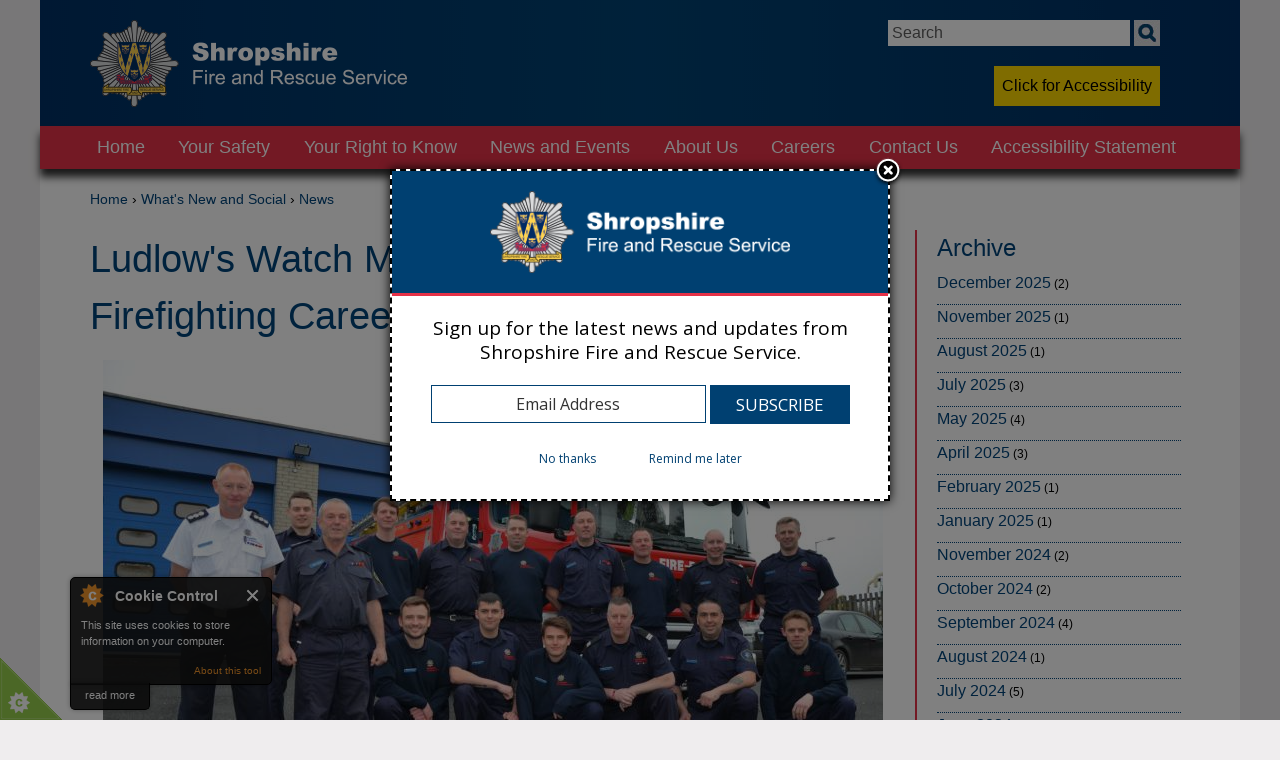

--- FILE ---
content_type: text/html; charset=utf-8
request_url: https://shropshirefire.gov.uk/news/ludlows-watch-manager-retires-after-38-year-firefighting-career
body_size: 11446
content:
<!DOCTYPE html>
<html lang="en" class="no-js">

<head profile="http://www.w3.org/1999/xhtml/vocab">
  <meta charset="utf-8" />
<meta name="Generator" content="Drupal 7 (http://drupal.org)" />
<link rel="canonical" href="/news/ludlows-watch-manager-retires-after-38-year-firefighting-career" />
<link rel="shortlink" href="/node/56504" />
<link rel="shortcut icon" href="https://shropshirefire.gov.uk/sites/default/files/favicon.ico" type="image/vnd.microsoft.icon" />
<meta name="viewport" content="width=device-width, initial-scale=1" />
<meta name="MobileOptimized" content="width" />
<meta name="HandheldFriendly" content="true" />
<meta name="apple-mobile-web-app-capable" content="yes" />
  <title>Ludlow&#039;s Watch Manager Retires After 38 Year Firefighting Career | Shropshire Fire and Rescue Service</title>
  <link type="text/css" rel="stylesheet" href="https://shropshirefire.gov.uk/sites/default/files/css/css_xE-rWrJf-fncB6ztZfd2huxqgxu4WO-qwma6Xer30m4.css" media="all" />
<link type="text/css" rel="stylesheet" href="https://shropshirefire.gov.uk/sites/default/files/css/css_y5V-74fl2u3TPnO7Vzl0srF2_LEAmcANj4_-6qPJyxk.css" media="all" />
<link type="text/css" rel="stylesheet" href="https://shropshirefire.gov.uk/sites/default/files/css/css_O7OhtdMk8TGo4wB7UkWDir3Ms5J26FBVeD2hPpmKhms.css" media="all" />
<link type="text/css" rel="stylesheet" href="https://shropshirefire.gov.uk/sites/default/files/css/css_FPTf3N8XRnhmAFxg1cUc-L7K9qZ9_k6sQX2V2KhE1HY.css" media="all" />
<link type="text/css" rel="stylesheet" href="//maxcdn.bootstrapcdn.com/font-awesome/4.7.0/css/font-awesome.min.css" media="all" />
<link type="text/css" rel="stylesheet" href="https://shropshirefire.gov.uk/sites/default/files/css/css_pO3flE_S-sAMmvKUaeoqQLUY9M3JWd7GHmo1lOPuqVQ.css" media="screen" />
<link type="text/css" rel="stylesheet" href="https://shropshirefire.gov.uk/sites/default/files/css/css_3w514ZNjEIc5YMX9t6BfvbBLt7QBb0YgDox-sCa02pU.css" media="only screen" />

<!--[if lt IE 8]>
<link type="text/css" rel="stylesheet" href="https://shropshirefire.gov.uk/sites/default/files/css/css_reur1-RX9x2uqDVEJYGn_wdONfl7b1-HQiSiY8o5w3U.css" media="screen" />
<![endif]-->
  <script type="text/javascript">
<!--//--><![CDATA[//><!--
window.google_analytics_uacct = "UA-114304230-1";
//--><!]]>
</script>
<script type="text/javascript" src="https://shropshirefire.gov.uk/sites/default/files/js/js_Pt6OpwTd6jcHLRIjrE-eSPLWMxWDkcyYrPTIrXDSON0.js"></script>
<script type="text/javascript" src="https://shropshirefire.gov.uk/sites/default/files/js/js_rAv3iLTrezVLonlEL823IvHd914v9jIXVVP_eo0NgN4.js"></script>
<script type="text/javascript" src="https://shropshirefire.gov.uk/sites/default/files/js/js_2rU0bF7VCsr98V4cFClxb775FNwv25biXZwlW5E9W3o.js"></script>
<script type="text/javascript">
<!--//--><![CDATA[//><!--
var switchTo5x = true;var useFastShare = true;
//--><!]]>
</script>
<script type="text/javascript" src="https://ws.sharethis.com/button/buttons.js"></script>
<script type="text/javascript">
<!--//--><![CDATA[//><!--
if (typeof stLight !== 'undefined') { stLight.options({"publisher":"dr-ab0b895b-f90d-a7fb-a80d-8e57bb7e531d","version":"5x","lang":"en"}); }
//--><!]]>
</script>
<script type="text/javascript" src="https://shropshirefire.gov.uk/sites/default/files/js/js_KN18Vm0Ig16z5JFmVcZKQ2hcJOqbUQXr_-eLfYwwbGk.js"></script>
<script type="text/javascript">
<!--//--><![CDATA[//><!--
(function(i,s,o,g,r,a,m){i["GoogleAnalyticsObject"]=r;i[r]=i[r]||function(){(i[r].q=i[r].q||[]).push(arguments)},i[r].l=1*new Date();a=s.createElement(o),m=s.getElementsByTagName(o)[0];a.async=1;a.src=g;m.parentNode.insertBefore(a,m)})(window,document,"script","https://www.google-analytics.com/analytics.js","ga");ga("create", "UA-114304230-1", {"cookieDomain":"auto"});ga("require", "displayfeatures");ga("send", "pageview");
//--><!]]>
</script>
<script type="text/javascript" src="https://shropshirefire.gov.uk/sites/default/files/js/js_txuxN7MBtWcOpPY9wxFD_4D3XFyTbqHwUG7vmp8TLsQ.js"></script>
<script type="text/javascript">
<!--//--><![CDATA[//><!--
jQuery.extend(Drupal.settings, {"basePath":"\/","pathPrefix":"","setHasJsCookie":0,"ajaxPageState":{"theme":"sfrstheme","theme_token":"kBqt1A3DrslZvw4Ho8-5CkohTBl7aU26PeSbnGNK1c8","js":{"0":1,"1":1,"2":1,"3":1,"4":1,"sites\/all\/modules\/jquery_update\/replace\/jquery\/1.12\/jquery.min.js":1,"misc\/jquery-extend-3.4.0.js":1,"misc\/jquery-html-prefilter-3.5.0-backport.js":1,"misc\/jquery.once.js":1,"misc\/drupal.js":1,"sites\/all\/modules\/jquery_update\/js\/jquery_browser.js":1,"sites\/all\/modules\/jquery_update\/replace\/ui\/ui\/minified\/jquery.ui.core.min.js":1,"sites\/all\/modules\/jquery_update\/replace\/ui\/ui\/minified\/jquery.ui.widget.min.js":1,"sites\/all\/modules\/jquery_update\/replace\/ui\/ui\/minified\/jquery.ui.effect.min.js":1,"sites\/all\/modules\/jquery_update\/replace\/ui\/ui\/minified\/jquery.ui.position.min.js":1,"misc\/ui\/jquery.ui.position-1.13.0-backport.js":1,"sites\/all\/modules\/jquery_update\/replace\/ui\/ui\/minified\/jquery.ui.menu.min.js":1,"sites\/all\/modules\/jquery_update\/replace\/ui\/ui\/minified\/jquery.ui.autocomplete.min.js":1,"misc\/form-single-submit.js":1,"sites\/all\/modules\/cookiecontrol\/js\/cookieControl-5.1.min.js":1,"sites\/all\/modules\/back_to_top\/js\/back_to_top.js":1,"5":1,"https:\/\/ws.sharethis.com\/button\/buttons.js":1,"6":1,"sites\/all\/modules\/search_autocomplete\/js\/jquery.autocomplete.js":1,"sites\/all\/modules\/google_analytics\/googleanalytics.js":1,"7":1,"sites\/all\/themes\/sfrstheme\/jquery.imagemapster.min.js":1,"sites\/all\/themes\/sfrstheme\/scripts\/respond.js":1,"sites\/all\/themes\/sfrstheme\/script.js":1},"css":{"modules\/system\/system.base.css":1,"modules\/system\/system.menus.css":1,"modules\/system\/system.messages.css":1,"modules\/system\/system.theme.css":1,"misc\/ui\/jquery.ui.core.css":1,"misc\/ui\/jquery.ui.theme.css":1,"misc\/ui\/jquery.ui.menu.css":1,"misc\/ui\/jquery.ui.autocomplete.css":1,"modules\/field\/theme\/field.css":1,"modules\/node\/node.css":1,"modules\/search\/search.css":1,"modules\/user\/user.css":1,"sites\/all\/modules\/views\/css\/views.css":1,"sites\/all\/modules\/back_to_top\/css\/back_to_top.css":1,"sites\/all\/modules\/ckeditor\/css\/ckeditor.css":1,"sites\/all\/modules\/ctools\/css\/ctools.css":1,"sites\/all\/modules\/search_autocomplete\/css\/themes\/user-blue.css":1,"sites\/all\/modules\/search_autocomplete\/css\/themes\/basic-green.css":1,"sites\/all\/modules\/date\/date_api\/date.css":1,"\/\/maxcdn.bootstrapcdn.com\/font-awesome\/4.7.0\/css\/font-awesome.min.css":1,"sites\/all\/themes\/adaptivetheme\/adaptivetheme\/at_core\/css\/at.layout.css":1,"sites\/all\/themes\/sfrstheme\/css\/global.base.css":1,"sites\/all\/themes\/sfrstheme\/css\/global.styles.css":1,"sites\/all\/themes\/sfrstheme\/polyfill.object-fit.css":1,"sites\/all\/themes\/sfrstheme\/style.css":1,"public:\/\/adaptivetheme\/sfrstheme_files\/sfrstheme.responsive.layout.css":1,"public:\/\/adaptivetheme\/sfrstheme_files\/sfrstheme.responsive.styles.css":1,"public:\/\/adaptivetheme\/sfrstheme_files\/sfrstheme.lt-ie8.layout.css":1}},"better_exposed_filters":{"views":{"new_monthly_archive":{"displays":{"block":{"filters":[]}}}}},"back_to_top":{"back_to_top_button_trigger":"100","back_to_top_button_text":"Back to top","#attached":{"library":[["system","ui"]]}},"search_autocomplete":{"form1":{"selector":"#search-form[action=\u0022\/search\/node\u0022] #edit-keys","minChars":"3","max_sug":"10","type":"internal","datas":"https:\/\/shropshirefire.gov.uk\/search_autocomplete\/autocomplete\/1\/","fid":"1","theme":"basic-green","auto_submit":"1","auto_redirect":"1"},"form2":{"selector":"#search-form[action=\u0022\/search\/user\u0022] #edit-keys","minChars":"3","max_sug":"10","type":"internal","datas":"https:\/\/shropshirefire.gov.uk\/search_autocomplete\/autocomplete\/2\/","fid":"2","theme":"user-blue","auto_submit":"1","auto_redirect":"1"},"form4":{"selector":"input#edit-field-guid-und-0-value.text-full.form-text.required","minChars":"3","max_sug":"10","type":"internal","datas":"https:\/\/shropshirefire.gov.uk\/search_autocomplete\/autocomplete\/4\/","fid":"4","theme":"basic-green","auto_submit":"1","auto_redirect":"1"}},"googleanalytics":{"trackOutbound":1,"trackMailto":1,"trackDownload":1,"trackDownloadExtensions":"7z|aac|arc|arj|asf|asx|avi|bin|csv|doc(x|m)?|dot(x|m)?|exe|flv|gif|gz|gzip|hqx|jar|jpe?g|js|mp(2|3|4|e?g)|mov(ie)?|msi|msp|pdf|phps|png|ppt(x|m)?|pot(x|m)?|pps(x|m)?|ppam|sld(x|m)?|thmx|qtm?|ra(m|r)?|sea|sit|tar|tgz|torrent|txt|wav|wma|wmv|wpd|xls(x|m|b)?|xlt(x|m)|xlam|xml|z|zip"},"urlIsAjaxTrusted":{"\/search\/node":true,"\/news\/ludlows-watch-manager-retires-after-38-year-firefighting-career":true},"adaptivetheme":{"sfrstheme":{"layout_settings":{"bigscreen":"three-col-grail","tablet_landscape":"three-col-grail","tablet_portrait":"one-col-vert"},"media_query_settings":{"bigscreen":"only screen and (min-width:1025px)","tablet_landscape":"only screen and (min-width:769px) and (max-width:1024px)","tablet_portrait":"only screen and (min-width:481px) and (max-width:768px)"}}}});
//--><!]]>
</script>
  <meta name="google-site-verification" content="cO6--hnWS3vvGFiGKwA6hB3lYaQkSV8-X3Y6s2mleTE" />
  <!-- Hotjar Tracking Code for https://shropshirefire.gov.uk/ -->
  <script>
    (function(h,o,t,j,a,r){ h.hj=h.hj||function(){(h.hj.q=h.hj.q||[]).push(arguments)}; h._hjSettings={hjid:3817097,hjsv:6}; a=o.getElementsByTagName('head')[0]; r=o.createElement('script');r.async=1; r.src=t+h._hjSettings.hjid+j+h._hjSettings.hjsv; a.appendChild(r); })(window,document,'https://static.hotjar.com/c/hotjar-','.js?sv=');
  </script>
</head>
<body class="html not-front not-logged-in one-sidebar sidebar-second page-node page-node- page-node-56504 node-type-news atr-7.x-3.x atv-7.x-3.1 news ludlows-watch-manager-retires-after-38-year-firefighting-career" >
  <div id="skip-link">
    <a href="#main-content" class="element-invisible element-focusable">Skip to main content</a>
  </div>
    <div id="page" class="container page">

  <!-- region: Leaderboard -->
  
  <header>
    <div  id="header" class="clearfix" role="banner">

              <!-- start: Branding -->
        <div id="branding" class="branding-elements clearfix">

                      <div id="logo">
              <a href="/"><img class="site-logo" src="https://shropshirefire.gov.uk/sites/default/files/sfrslogo.png" alt="Shropshire Fire and Rescue Service" /></a>            </div>
          

        </div><!-- /end #branding -->
      
      <!-- region: Header -->
      <div class="region region-header"><div class="region-inner clearfix"><div id="block-search-form" class="block block-search no-title odd first block-count-1 block-region-header block-form"  role="search"><div class="block-inner clearfix">  
  
  <div class="block-content content"><form action="/news/ludlows-watch-manager-retires-after-38-year-firefighting-career" method="post" id="search-block-form" accept-charset="UTF-8"><div><div class="container-inline">
      <h2 class="element-invisible">Search form</h2>
    <div class="form-item form-type-textfield form-item-search-block-form">
  <label class="element-invisible" for="edit-search-block-form--2">Search </label>
 <input title="Enter the terms you wish to search for." type="search" id="edit-search-block-form--2" name="search_block_form" value="" size="15" maxlength="128" class="form-text" />
</div>
<div class="form-actions form-wrapper" id="edit-actions"><input type="submit" id="edit-submit" name="op" value="Search" class="form-submit" /></div><input type="hidden" name="form_build_id" value="form-CbkarFn30dPITLq1UZwwfpjMVTxV2czp8ujuJv6V9MY" />
<input type="hidden" name="form_id" value="search_block_form" />
</div>
</div></form></div>
  </div></div><div id="block-block-2" class="block block-block no-title even block-count-2 block-region-header block-2" ><div class="block-inner clearfix">  
  
  <div class="block-content content"><div class="icon menu" tabindex="0"><i class="fa fa-bars"></i></div>
</div>
  </div></div><div id="block-block-23" class="block block-block no-title odd last block-count-3 block-region-header block-23" ><div class="block-inner clearfix">  
  
  <div class="block-content content"><span id="accessibilityWidget" tabindex="0">Click for Accessibility</span></div>
  </div></div></div></div>    </div>
  </header>

  <!-- Navigation elements -->
  <div id="menu-bar" class="nav clearfix"><nav id="block-system-main-menu" class="block block-system block-menu menu-wrapper menu-bar-wrapper clearfix odd first last block-count-4 block-region-menu-bar block-main-menu"  role="navigation">  
      <h2 class="element-invisible block-title">Main menu</h2>
  
  <ul class="menu clearfix"><li class="first leaf menu-depth-1 menu-item-230"><a href="/">Home</a></li><li class="expanded menu-depth-1 menu-item-582"><span title="" class="nolink" tabindex="0">Your Safety</span><ul class="menu clearfix"><li class="first collapsed menu-depth-2 menu-item-574"><a href="/safety-community">Safety at Home</a></li><li class="leaf menu-depth-2 menu-item-1792"><a href="/water-safety">Water Safety</a></li><li class="collapsed menu-depth-2 menu-item-943"><a href="/safety-at-work">Safety at Work</a></li><li class="collapsed menu-depth-2 menu-item-1598"><a href="/junior-fire-education">Children and Young People</a></li><li class="leaf menu-depth-2 menu-item-1800"><a href="/flooding">Flooding</a></li><li class="leaf menu-depth-2 menu-item-1796"><a href="/organising-event">Organising an event</a></li><li class="leaf menu-depth-2 menu-item-1793"><a href="/road-safety">Road Safety</a></li><li class="last leaf menu-depth-2 menu-item-1794"><a href="/safeguarding">Safeguarding</a></li></ul></li><li class="expanded menu-depth-1 menu-item-1273"><span title="" class="nolink" tabindex="0">Your Right to Know</span><ul class="menu clearfix"><li class="first leaf menu-depth-2 menu-item-1609"><a href="/access-to-information">Accessing Information</a></li><li class="collapsed menu-depth-2 menu-item-860"><a href="/management-support/customer-charter" title="">Customer Charter</a></li><li class="last collapsed menu-depth-2 menu-item-579"><a href="/equality-diversity">Equality &amp; Diversity</a></li></ul></li><li class="expanded menu-depth-1 menu-item-576"><span title="" class="nolink" tabindex="0">News and Events</span><ul class="menu clearfix"><li class="first collapsed menu-depth-2 menu-item-636"><a href="/news">News</a></li><li class="collapsed menu-depth-2 menu-item-722"><a href="/events">Events</a></li><li class="leaf menu-depth-2 menu-item-628"><a href="/incidents">Incidents</a></li><li class="leaf menu-depth-2 menu-item-781"><a href="/tweets" title="">Tweets</a></li><li class="last leaf menu-depth-2 menu-item-1630"><a href="/management-support/compliments-and-thanks">Compliments and Thanks</a></li></ul></li><li class="expanded menu-depth-1 menu-item-1597"><span title="" class="nolink" tabindex="0">About Us</span><ul class="menu clearfix"><li class="first collapsed menu-depth-2 menu-item-575"><a href="/your-fire-service">Your Fire Service</a></li><li class="collapsed menu-depth-2 menu-item-577"><a href="/managing-service">Service Structure</a></li><li class="collapsed menu-depth-2 menu-item-983"><a href="/managing-service/fire-and-rescue-authority">Fire and Rescue Authority</a></li><li class="leaf menu-depth-2 menu-item-1799"><a href="/accessibility-statement">Accessibility statement</a></li><li class="last leaf menu-depth-2 menu-item-1795"><a href="/community-risk-management-plan-2025-2028">CRMP</a></li></ul></li><li class="expanded menu-depth-1 menu-item-578"><span title="" class="nolink" tabindex="0">Careers</span><ul class="menu clearfix"><li class="first leaf menu-depth-2 menu-item-1616"><a href="/careers">Current Vacancies</a></li><li class="collapsed menu-depth-2 menu-item-1145"><a href="/firefighters">Firefighters</a></li><li class="leaf menu-depth-2 menu-item-1617"><a href="/support-staff">Support Staff</a></li><li class="leaf menu-depth-2 menu-item-1791"><a href="/employee-benefits">Employee Benefits</a></li><li class="last leaf menu-depth-2 menu-item-1895"><a href="/work-experience">Work Experience</a></li></ul></li><li class="leaf menu-depth-1 menu-item-550"><a href="/contact-us">Contact Us</a></li><li class="last leaf menu-depth-1 menu-item-1894"><a href="/accessibility-statement">Accessibility Statement</a></li></ul>
  </nav></div>
  <!-- Messages and Help -->


  <!-- region: Secondary Content -->
  

  <!-- region: Highlighted -->
  
  <!-- Breadcrumbs -->
  <h2 class="element-invisible">You are here</h2><div id="breadcrumb"><a href="/">Home</a> › <a href="/whats-new-and-social">What&#039;s New and Social</a> › <a href="/news">News</a></div>  
  <div id="columns" class="columns clearfix">
    <div id="content-column" class="content-column" role="main">
      <div class="content-inner">

        <section id="main-content">

        
                  <header id="main-content-header" class="clearfix">

                          <h1 id="page-title">
                Ludlow&#039;s Watch Manager Retires After 38 Year Firefighting Career              </h1>
                                    
          </header>
        
        <!-- region: Main Content -->
                  <div id="content" class="region">
            <div id="block-system-main" class="block block-system no-title odd first block-count-5 block-region-content block-main" >  
  
  <article id="node-56504" class="node node-news article odd node-full clearfix" role="article">
  
  
  
  <div class="node-content">
    <div class="field field-name-field-news-image field-type-image field-label-hidden view-mode-full"><div class="field-items"><figure class="clearfix field-item even"><img class="image-style-page-width" src="https://shropshirefire.gov.uk/sites/default/files/styles/page-width/public/news/ludlow%20john%20taylor%20retires%20A.jpg?itok=Ss7nKNaU" width="780" height="516" alt="John Taylor retires from Ludlow Fire Station" title="John Taylor retires from Ludlow Fire Station" /></figure></div></div><div class="field field-name-field-news-caption field-type-text-long field-label-hidden view-mode-full"><div class="field-items"><div class="field-item even">Watch Manager John Taylor (second left)was thanked by colleagues after attending his final drill night at Ludlow Fire Station after a 38 year career pictured with Station Manager Neil Grove (left). </div></div></div><div class="field field-name-body field-type-text-with-summary field-label-hidden view-mode-full"><div class="field-items"><div class="field-item even"><p>The man who has led Ludlow’s firefighters for the past 20 years is stepping down after a 38 year firefighting career.</p>
<p>John Taylor (63) is retiring as Watch Manager at Ludlow Fire Station where he has been in charge of 18 of the town’s firefighters’.</p>
<p>But John, of Charlton Rise, Ludlow, will still be continuing his family painting and decorating business which his grandson Michael has just joined.</p>
<p>With an average 200 emergency calls a year, John reckons he has turned out to around 8,000 incidents during his time with Shropshire Fire and Rescue Service.</p>
<p>As with all on call firefighters who work full time in other jobs, he has had to down decorating tools in mid job about 3,000 times – returning once the emergency is over.</p>
<p>“I left one decorating job at 8am and went back the next day at 10pm and they asked me where I’d been for the past 24 hours and my reply was firefighting on the Long Mynd. Some calls just take longer to deal with,” said John whose son Adrian is also a firefighter.</p>
<p>During his career he has answered a wide variety of 999 calls to deal with fires in homes, warehouses, garages and an air crash at Tenbury.</p>
<p>Gas explosions, road crashes and chimney fires have all happened on his shifts over the years.</p>
<p>“When you are releasing someone from the wreckage of a vehicle who has died in a traffic collision, you do imagine how their family must feel. The quietest place is on a fire engine when you are coming back from a fatal car crash. Nobody speaks.</p>
<p>“It is a dangerous job sometimes but very fulfilling. Firefighters put their life on the line every day and offer a service that not everyone can do but those that do, put a lot into it.”</p>
<p>Friendships among firefighting colleagues runs deep with much “mickey taking” and laughter, said John, who intends to spend more time travelling abroad with wife Jean.</p>
<p>“Being a firefighter is like belonging to a club. It’s a big family and I will miss that. But I won’t miss turning out in the middle of the night not knowing what we are going to face.”</p>
<p>A retirement party collected funds towards the town’s war memorial fund to inscribe Ludlow’s war dead on the town’s war memorial.</p>
</div></div></div><div class="field field-name-field-news-date field-type-datetime field-label-hidden view-mode-full"><div class="field-items"><div class="field-item even"><span class="date-display-single">10th April, 2015</span></div></div></div><div class="field field-name-field-news-inline field-type-image field-label-hidden view-mode-full"><div class="field-items"><figure class="clearfix field-item even"><img class="image-style-none" src="https://shropshirefire.gov.uk/sites/default/files/news/ludlow%20john%20taylor%20retires%20C.jpg" width="1400" height="927" alt="John Taylor retires from Ludlow Fire Station" title="John Taylor retires from Ludlow Fire Station" /></figure><figure class="clearfix field-item odd"><img class="image-style-none" src="https://shropshirefire.gov.uk/sites/default/files/news/ludlow%20John%20Taylor%20retires%20B.jpg" width="927" height="1400" alt="John Taylor retires from Ludlow Fire Station" title="John Taylor retires from Ludlow Fire Station" /></figure></div></div><div class="field field-name-field-news-categories field-type-taxonomy-term-reference field-label-hidden view-mode-full"><ul class="field-items"><li class="field-item even"><a href="/content/5">Careers</a></li><li class="field-item odd"><a href="/content/130">General</a></li><li class="field-item even"><a href="/content/129">Staff</a></li></ul></div><section class="field field-name-field-news-stations field-type-taxonomy-term-reference field-label-above view-mode-full"><h2 class="field-label">Stations:&nbsp;</h2><ul class="field-items"><li class="field-item even"><a href="/stations/72">Bridgnorth</a></li><li class="field-item odd"><a href="/stations/73">Church Stretton</a></li><li class="field-item even"><a href="/stations/74">Cleobury Mortimer</a></li><li class="field-item odd"><a href="/stations/75">Clun</a></li><li class="field-item even"><a href="/stations/76">Craven Arms</a></li><li class="field-item odd"><a href="/stations/79">Ludlow</a></li><li class="field-item even"><a href="/stations/82">Much Wenlock</a></li></ul></section>  </div>

  
  
  </article>

  </div><div id="block-sharethis-sharethis-block" class="block block-sharethis no-title even last block-count-6 block-region-content block-sharethis-block" >  
  
  <div class="sharethis-wrapper"><span st_url="https://shropshirefire.gov.uk/news/ludlows-watch-manager-retires-after-38-year-firefighting-career" st_title="Ludlow&#039;s Watch Manager Retires After 38 Year Firefighting Career" class="st_facebook"></span>
<span st_url="https://shropshirefire.gov.uk/news/ludlows-watch-manager-retires-after-38-year-firefighting-career" st_title="Ludlow&amp;#039;s Watch Manager Retires After 38 Year Firefighting Career" class="st_twitter" st_via="" st_username=""></span>
<span st_url="https://shropshirefire.gov.uk/news/ludlows-watch-manager-retires-after-38-year-firefighting-career" st_title="Ludlow&#039;s Watch Manager Retires After 38 Year Firefighting Career" class="st_linkedin" st_via="" st_username=""></span>
<span st_url="https://shropshirefire.gov.uk/news/ludlows-watch-manager-retires-after-38-year-firefighting-career" st_title="Ludlow&#039;s Watch Manager Retires After 38 Year Firefighting Career" class="st_email" st_via="" st_username=""></span>
<span st_url="https://shropshirefire.gov.uk/news/ludlows-watch-manager-retires-after-38-year-firefighting-career" st_title="Ludlow&#039;s Watch Manager Retires After 38 Year Firefighting Career" class="st_sharethis" st_via="" st_username=""></span>
<span st_url="https://shropshirefire.gov.uk/news/ludlows-watch-manager-retires-after-38-year-firefighting-career" st_title="Ludlow&#039;s Watch Manager Retires After 38 Year Firefighting Career" class="st_pinterest" st_via="" st_username=""></span>
<span st_url="https://shropshirefire.gov.uk/news/ludlows-watch-manager-retires-after-38-year-firefighting-career" st_title="Ludlow&#039;s Watch Manager Retires After 38 Year Firefighting Career" class="st_plusone" st_via="" st_username=""></span>
<span st_url="https://shropshirefire.gov.uk/news/ludlows-watch-manager-retires-after-38-year-firefighting-career" st_title="Ludlow&#039;s Watch Manager Retires After 38 Year Firefighting Career" class="st_fblike" st_via="" st_username=""></span>
</div>
  </div>          </div>
        
        <!-- Feed icons (RSS, Atom icons etc -->
        
        
      </section><!-- /end #main-content -->

      <!-- region: Content Aside -->
      
    </div>
    <!-- /end .content-inner -->
  </div>
  <!-- /end #content-column -->

  <!-- regions: Sidebar first and Sidebar second -->
    <div class="region region-sidebar-second sidebar"><div class="region-inner clearfix"><section id="block-views-new-monthly-archive-block" class="block block-views odd first last block-count-7 block-region-sidebar-second block-new-monthly-archive-block" ><div class="block-inner clearfix">  
      <h2 class="block-title">Archive</h2>
  
  <div class="block-content content"><div class="view view-new-monthly-archive view-id-new_monthly_archive view-display-id-block view-dom-id-90b94d0fb0918a2856317ff4315460aa">
        
  
  
      <div class="view-content">
      <div class="item-list">
  <ul class="views-summary">
      <li><a href="/news/202512">December 2025</a>
              (2)
          </li>
      <li><a href="/news/202511">November 2025</a>
              (1)
          </li>
      <li><a href="/news/202508">August 2025</a>
              (1)
          </li>
      <li><a href="/news/202507">July 2025</a>
              (3)
          </li>
      <li><a href="/news/202505">May 2025</a>
              (4)
          </li>
      <li><a href="/news/202504">April 2025</a>
              (3)
          </li>
      <li><a href="/news/202502">February 2025</a>
              (1)
          </li>
      <li><a href="/news/202501">January 2025</a>
              (1)
          </li>
      <li><a href="/news/202411">November 2024</a>
              (2)
          </li>
      <li><a href="/news/202410">October 2024</a>
              (2)
          </li>
      <li><a href="/news/202409">September 2024</a>
              (4)
          </li>
      <li><a href="/news/202408">August 2024</a>
              (1)
          </li>
      <li><a href="/news/202407">July 2024</a>
              (5)
          </li>
      <li><a href="/news/202406">June 2024</a>
              (5)
          </li>
      <li><a href="/news/202405">May 2024</a>
              (3)
          </li>
      <li><a href="/news/202404">April 2024</a>
              (3)
          </li>
      <li><a href="/news/202403">March 2024</a>
              (2)
          </li>
      <li><a href="/news/202402">February 2024</a>
              (3)
          </li>
      <li><a href="/news/202401">January 2024</a>
              (6)
          </li>
      <li><a href="/news/202312">December 2023</a>
              (1)
          </li>
      <li><a href="/news/202311">November 2023</a>
              (2)
          </li>
      <li><a href="/news/202310">October 2023</a>
              (6)
          </li>
      <li><a href="/news/202309">September 2023</a>
              (4)
          </li>
      <li><a href="/news/202308">August 2023</a>
              (1)
          </li>
      <li><a href="/news/202307">July 2023</a>
              (2)
          </li>
      <li><a href="/news/202306">June 2023</a>
              (5)
          </li>
      <li><a href="/news/202304">April 2023</a>
              (3)
          </li>
      <li><a href="/news/202303">March 2023</a>
              (2)
          </li>
      <li><a href="/news/202302">February 2023</a>
              (2)
          </li>
      <li><a href="/news/202301">January 2023</a>
              (1)
          </li>
      <li><a href="/news/202212">December 2022</a>
              (3)
          </li>
      <li><a href="/news/202211">November 2022</a>
              (3)
          </li>
      <li><a href="/news/202210">October 2022</a>
              (6)
          </li>
      <li><a href="/news/202208">August 2022</a>
              (7)
          </li>
      <li><a href="/news/202207">July 2022</a>
              (8)
          </li>
      <li><a href="/news/202206">June 2022</a>
              (1)
          </li>
      <li><a href="/news/202205">May 2022</a>
              (3)
          </li>
      <li><a href="/news/202204">April 2022</a>
              (4)
          </li>
      <li><a href="/news/202203">March 2022</a>
              (3)
          </li>
      <li><a href="/news/202202">February 2022</a>
              (6)
          </li>
      <li><a href="/news/202201">January 2022</a>
              (1)
          </li>
      <li><a href="/news/202112">December 2021</a>
              (6)
          </li>
      <li><a href="/news/202111">November 2021</a>
              (6)
          </li>
      <li><a href="/news/202110">October 2021</a>
              (11)
          </li>
      <li><a href="/news/202109">September 2021</a>
              (2)
          </li>
      <li><a href="/news/202108">August 2021</a>
              (2)
          </li>
      <li><a href="/news/202107">July 2021</a>
              (1)
          </li>
      <li><a href="/news/202106">June 2021</a>
              (2)
          </li>
      <li><a href="/news/202105">May 2021</a>
              (4)
          </li>
      <li><a href="/news/202104">April 2021</a>
              (6)
          </li>
      <li><a href="/news/202103">March 2021</a>
              (5)
          </li>
      <li><a href="/news/202102">February 2021</a>
              (3)
          </li>
      <li><a href="/news/202101">January 2021</a>
              (8)
          </li>
      <li><a href="/news/202012">December 2020</a>
              (4)
          </li>
      <li><a href="/news/202011">November 2020</a>
              (4)
          </li>
      <li><a href="/news/202010">October 2020</a>
              (4)
          </li>
      <li><a href="/news/202009">September 2020</a>
              (6)
          </li>
      <li><a href="/news/202008">August 2020</a>
              (1)
          </li>
      <li><a href="/news/202007">July 2020</a>
              (3)
          </li>
      <li><a href="/news/202006">June 2020</a>
              (3)
          </li>
      <li><a href="/news/202005">May 2020</a>
              (3)
          </li>
      <li><a href="/news/202004">April 2020</a>
              (4)
          </li>
      <li><a href="/news/202003">March 2020</a>
              (5)
          </li>
      <li><a href="/news/202002">February 2020</a>
              (10)
          </li>
      <li><a href="/news/202001">January 2020</a>
              (3)
          </li>
      <li><a href="/news/201912">December 2019</a>
              (9)
          </li>
      <li><a href="/news/201911">November 2019</a>
              (6)
          </li>
      <li><a href="/news/201910">October 2019</a>
              (7)
          </li>
      <li><a href="/news/201909">September 2019</a>
              (2)
          </li>
      <li><a href="/news/201907">July 2019</a>
              (4)
          </li>
      <li><a href="/news/201906">June 2019</a>
              (1)
          </li>
      <li><a href="/news/201905">May 2019</a>
              (2)
          </li>
      <li><a href="/news/201904">April 2019</a>
              (2)
          </li>
      <li><a href="/news/201903">March 2019</a>
              (1)
          </li>
      <li><a href="/news/201901">January 2019</a>
              (1)
          </li>
      <li><a href="/news/201811">November 2018</a>
              (3)
          </li>
      <li><a href="/news/201810">October 2018</a>
              (3)
          </li>
      <li><a href="/news/201809">September 2018</a>
              (2)
          </li>
      <li><a href="/news/201808">August 2018</a>
              (5)
          </li>
      <li><a href="/news/201807">July 2018</a>
              (8)
          </li>
      <li><a href="/news/201806">June 2018</a>
              (9)
          </li>
      <li><a href="/news/201805">May 2018</a>
              (5)
          </li>
      <li><a href="/news/201804">April 2018</a>
              (7)
          </li>
      <li><a href="/news/201803">March 2018</a>
              (8)
          </li>
      <li><a href="/news/201802">February 2018</a>
              (4)
          </li>
      <li><a href="/news/201801">January 2018</a>
              (6)
          </li>
      <li><a href="/news/201712">December 2017</a>
              (6)
          </li>
      <li><a href="/news/201711">November 2017</a>
              (5)
          </li>
      <li><a href="/news/201710">October 2017</a>
              (5)
          </li>
      <li><a href="/news/201709">September 2017</a>
              (9)
          </li>
      <li><a href="/news/201708">August 2017</a>
              (7)
          </li>
      <li><a href="/news/201707">July 2017</a>
              (7)
          </li>
      <li><a href="/news/201706">June 2017</a>
              (8)
          </li>
      <li><a href="/news/201705">May 2017</a>
              (7)
          </li>
      <li><a href="/news/201704">April 2017</a>
              (3)
          </li>
      <li><a href="/news/201703">March 2017</a>
              (8)
          </li>
      <li><a href="/news/201702">February 2017</a>
              (3)
          </li>
      <li><a href="/news/201701">January 2017</a>
              (1)
          </li>
      <li><a href="/news/201612">December 2016</a>
              (1)
          </li>
      <li><a href="/news/201611">November 2016</a>
              (8)
          </li>
      <li><a href="/news/201610">October 2016</a>
              (9)
          </li>
      <li><a href="/news/201609">September 2016</a>
              (10)
          </li>
      <li><a href="/news/201608">August 2016</a>
              (6)
          </li>
      <li><a href="/news/201607">July 2016</a>
              (8)
          </li>
      <li><a href="/news/201606">June 2016</a>
              (3)
          </li>
      <li><a href="/news/201605">May 2016</a>
              (7)
          </li>
      <li><a href="/news/201604">April 2016</a>
              (3)
          </li>
      <li><a href="/news/201603">March 2016</a>
              (9)
          </li>
      <li><a href="/news/201602">February 2016</a>
              (5)
          </li>
      <li><a href="/news/201601">January 2016</a>
              (1)
          </li>
      <li><a href="/news/201512">December 2015</a>
              (5)
          </li>
      <li><a href="/news/201511">November 2015</a>
              (7)
          </li>
      <li><a href="/news/201510">October 2015</a>
              (10)
          </li>
      <li><a href="/news/201509">September 2015</a>
              (6)
          </li>
      <li><a href="/news/201508">August 2015</a>
              (4)
          </li>
      <li><a href="/news/201507">July 2015</a>
              (5)
          </li>
      <li><a href="/news/201506">June 2015</a>
              (4)
          </li>
      <li><a href="/news/201505">May 2015</a>
              (3)
          </li>
      <li><a href="/news/201504">April 2015</a>
              (5)
          </li>
      <li><a href="/news/201503">March 2015</a>
              (6)
          </li>
      <li><a href="/news/201502">February 2015</a>
              (7)
          </li>
      <li><a href="/news/201501">January 2015</a>
              (6)
          </li>
      <li><a href="/news/201412">December 2014</a>
              (3)
          </li>
      <li><a href="/news/201411">November 2014</a>
              (7)
          </li>
      <li><a href="/news/201410">October 2014</a>
              (5)
          </li>
      <li><a href="/news/201409">September 2014</a>
              (7)
          </li>
      <li><a href="/news/201408">August 2014</a>
              (3)
          </li>
      <li><a href="/news/201407">July 2014</a>
              (6)
          </li>
      <li><a href="/news/201406">June 2014</a>
              (7)
          </li>
      <li><a href="/news/201405">May 2014</a>
              (6)
          </li>
      <li><a href="/news/201404">April 2014</a>
              (10)
          </li>
      <li><a href="/news/201403">March 2014</a>
              (10)
          </li>
      <li><a href="/news/201402">February 2014</a>
              (9)
          </li>
      <li><a href="/news/201401">January 2014</a>
              (7)
          </li>
      <li><a href="/news/201312">December 2013</a>
              (3)
          </li>
      <li><a href="/news/201311">November 2013</a>
              (5)
          </li>
      <li><a href="/news/201310">October 2013</a>
              (14)
          </li>
      <li><a href="/news/201309">September 2013</a>
              (6)
          </li>
      <li><a href="/news/201308">August 2013</a>
              (2)
          </li>
      <li><a href="/news/201307">July 2013</a>
              (12)
          </li>
      <li><a href="/news/201306">June 2013</a>
              (9)
          </li>
      <li><a href="/news/201305">May 2013</a>
              (6)
          </li>
      <li><a href="/news/201304">April 2013</a>
              (10)
          </li>
      <li><a href="/news/201303">March 2013</a>
              (7)
          </li>
      <li><a href="/news/201302">February 2013</a>
              (10)
          </li>
      <li><a href="/news/201301">January 2013</a>
              (13)
          </li>
      <li><a href="/news/201212">December 2012</a>
              (9)
          </li>
      <li><a href="/news/201211">November 2012</a>
              (7)
          </li>
      <li><a href="/news/201210">October 2012</a>
              (12)
          </li>
      <li><a href="/news/201209">September 2012</a>
              (13)
          </li>
      <li><a href="/news/201208">August 2012</a>
              (8)
          </li>
      <li><a href="/news/201207">July 2012</a>
              (12)
          </li>
      <li><a href="/news/201206">June 2012</a>
              (13)
          </li>
      <li><a href="/news/201205">May 2012</a>
              (10)
          </li>
      <li><a href="/news/201204">April 2012</a>
              (8)
          </li>
      <li><a href="/news/201203">March 2012</a>
              (8)
          </li>
      <li><a href="/news/201202">February 2012</a>
              (7)
          </li>
      <li><a href="/news/201201">January 2012</a>
              (13)
          </li>
      <li><a href="/news/201112">December 2011</a>
              (11)
          </li>
      <li><a href="/news/201111">November 2011</a>
              (8)
          </li>
      <li><a href="/news/201110">October 2011</a>
              (6)
          </li>
      <li><a href="/news/201109">September 2011</a>
              (10)
          </li>
      <li><a href="/news/201108">August 2011</a>
              (5)
          </li>
      <li><a href="/news/201107">July 2011</a>
              (4)
          </li>
      <li><a href="/news/201106">June 2011</a>
              (9)
          </li>
      <li><a href="/news/201105">May 2011</a>
              (6)
          </li>
      <li><a href="/news/201104">April 2011</a>
              (5)
          </li>
      <li><a href="/news/201103">March 2011</a>
              (7)
          </li>
      <li><a href="/news/201102">February 2011</a>
              (7)
          </li>
      <li><a href="/news/201101">January 2011</a>
              (3)
          </li>
      <li><a href="/news/201012">December 2010</a>
              (10)
          </li>
      <li><a href="/news/201011">November 2010</a>
              (7)
          </li>
      <li><a href="/news/201010">October 2010</a>
              (8)
          </li>
      <li><a href="/news/201009">September 2010</a>
              (6)
          </li>
      <li><a href="/news/201008">August 2010</a>
              (4)
          </li>
      <li><a href="/news/201007">July 2010</a>
              (4)
          </li>
      <li><a href="/news/201006">June 2010</a>
              (6)
          </li>
      <li><a href="/news/201005">May 2010</a>
              (3)
          </li>
      <li><a href="/news/201004">April 2010</a>
              (2)
          </li>
      <li><a href="/news/201003">March 2010</a>
              (9)
          </li>
      <li><a href="/news/201002">February 2010</a>
              (29)
          </li>
      <li><a href="/news/200909">September 2009</a>
              (6)
          </li>
      <li><a href="/news/200908">August 2009</a>
              (2)
          </li>
      <li><a href="/news/200907">July 2009</a>
              (6)
          </li>
      <li><a href="/news/200906">June 2009</a>
              (5)
          </li>
      <li><a href="/news/200905">May 2009</a>
              (9)
          </li>
      <li><a href="/news/200904">April 2009</a>
              (3)
          </li>
      <li><a href="/news/200903">March 2009</a>
              (10)
          </li>
      <li><a href="/news/200902">February 2009</a>
              (9)
          </li>
      <li><a href="/news/200901">January 2009</a>
              (4)
          </li>
      <li><a href="/news/200812">December 2008</a>
              (8)
          </li>
      <li><a href="/news/200811">November 2008</a>
              (3)
          </li>
      <li><a href="/news/200810">October 2008</a>
              (3)
          </li>
      <li><a href="/news/200809">September 2008</a>
              (9)
          </li>
      <li><a href="/news/200808">August 2008</a>
              (3)
          </li>
      <li><a href="/news/200807">July 2008</a>
              (5)
          </li>
      <li><a href="/news/200806">June 2008</a>
              (7)
          </li>
      <li><a href="/news/200805">May 2008</a>
              (6)
          </li>
      <li><a href="/news/200804">April 2008</a>
              (6)
          </li>
      <li><a href="/news/200803">March 2008</a>
              (8)
          </li>
      <li><a href="/news/200802">February 2008</a>
              (7)
          </li>
      <li><a href="/news/200801">January 2008</a>
              (4)
          </li>
      <li><a href="/news/200712">December 2007</a>
              (4)
          </li>
      <li><a href="/news/200711">November 2007</a>
              (8)
          </li>
      <li><a href="/news/200710">October 2007</a>
              (8)
          </li>
      <li><a href="/news/200709">September 2007</a>
              (4)
          </li>
      <li><a href="/news/200708">August 2007</a>
              (6)
          </li>
      <li><a href="/news/200707">July 2007</a>
              (2)
          </li>
      <li><a href="/news/200706">June 2007</a>
              (7)
          </li>
      <li><a href="/news/200705">May 2007</a>
              (7)
          </li>
      <li><a href="/news/200704">April 2007</a>
              (10)
          </li>
      <li><a href="/news/200703">March 2007</a>
              (5)
          </li>
      <li><a href="/news/200702">February 2007</a>
              (6)
          </li>
      <li><a href="/news/200701">January 2007</a>
              (5)
          </li>
      <li><a href="/news/200612">December 2006</a>
              (10)
          </li>
      <li><a href="/news/200611">November 2006</a>
              (7)
          </li>
      <li><a href="/news/200610">October 2006</a>
              (10)
          </li>
      <li><a href="/news/200609">September 2006</a>
              (11)
          </li>
      <li><a href="/news/200608">August 2006</a>
              (1)
          </li>
      <li><a href="/news/200607">July 2006</a>
              (6)
          </li>
      <li><a href="/news/200606">June 2006</a>
              (7)
          </li>
      <li><a href="/news/200605">May 2006</a>
              (11)
          </li>
      <li><a href="/news/200604">April 2006</a>
              (7)
          </li>
      <li><a href="/news/200603">March 2006</a>
              (11)
          </li>
      <li><a href="/news/200602">February 2006</a>
              (6)
          </li>
      <li><a href="/news/200601">January 2006</a>
              (7)
          </li>
    </ul>
</div>
    </div>
  
  
  
  
  
  
</div></div>
  </div></section></div></div>
</div><!-- /end #columns -->
<!-- region: Tertiary Content -->
<div class="region region-tertiary-content"><div class="region-inner clearfix"><div id="block-block-3" class="block block-block no-title odd first block-count-8 block-region-tertiary-content block-3" ><div class="block-inner clearfix">  
  
  <div class="block-content content"><p>Shropshire Fire and Rescue Service<br />
Service Headquarters<br />
St Michael's Street<br />
Shrewsbury<br />
Shropshire<br />
SY1 2HJ</p>
</div>
  </div></div><div id="block-block-4" class="block block-block no-title even last block-count-9 block-region-tertiary-content block-4" ><div class="block-inner clearfix">  
  
  <div class="block-content content"><p>Tel: 01743 260 200<br />
Email: <a href="mailto:enquiries@shropshirefire.gov.uk">enquiries@shropshirefire.gov.uk</a><br />
<a href="https://outlook.office365.com/">Staff Web Mail</a></p>
<p><a href="/rss.xml"><img alt="RSS" src="/sites/all/themes/sfrstheme/css/images/rss-48.png" title="" /></a> <a href="http://www.twitter.com/shropsfire"><img alt="Twitter" src="/sites/all/themes/sfrstheme/css/images/twitter-48.png" title="" /></a> <a href="http://www.facebook.com/shropsfire"><img alt="Facebook" src="/sites/all/themes/sfrstheme/css/images/facebook-48.png" title="" /></a> <a href="http://www.youtube.com/user/ShropshireFRS"><img alt="Youtube" src="/sites/all/themes/sfrstheme/css/images/youtube-48.png" title="" /></a></p>
</div>
  </div></div></div></div>
<!-- region: Footer -->
  <footer>
    <div id="footer" class="clearfix" role="contentinfo">
      <div class="region region-footer"><div class="region-inner clearfix"><div id="block-block-22" class="block block-block no-title odd first block-count-10 block-region-footer block-22" ><div class="block-inner clearfix">  
  
  <div class="block-content content"><script data-account="aou0bb70qq" src="https://cdn.userway.org/widget.js"></script></div>
  </div></div><nav id="block-menu-menu-footer-menu" class="block block-menu no-title even block-count-11 block-region-footer block-menu-footer-menu"  role="navigation"><div class="block-inner clearfix">  
  
  <div class="block-content content"><ul class="menu clearfix"><li class="first leaf menu-depth-1 menu-item-586"><a href="/" title="">Home</a></li><li class="leaf menu-depth-1 menu-item-744"><a href="/user" title="">Login</a></li><li class="leaf menu-depth-1 menu-item-748"><a href="/managing-service" title="">Managing the Service</a></li><li class="leaf menu-depth-1 menu-item-745"><a href="/safety-home" title="">Safety at Home</a></li><li class="leaf menu-depth-1 menu-item-746"><a href="/safety-community" title="">Safety in the Community</a></li><li class="last leaf menu-depth-1 menu-item-747"><a href="/your-fire-service" title="">Your Fire Service </a></li></ul></div>
  </div></nav><nav id="block-menu-menu-footer-2" class="block block-menu no-title odd block-count-12 block-region-footer block-menu-footer-2"  role="navigation"><div class="block-inner clearfix">  
  
  <div class="block-content content"><ul class="menu clearfix"><li class="first leaf menu-depth-1 menu-item-749"><a href="/stations/albrighton-fire-station" title="">Albrighton</a></li><li class="leaf menu-depth-1 menu-item-750"><a href="/stations/baschurch-fire-station" title="">Baschurch</a></li><li class="leaf menu-depth-1 menu-item-751"><a href="/stations/bishops-castle-fire-station" title="">Bishops Castle</a></li><li class="leaf menu-depth-1 menu-item-752"><a href="/stations/bridgnorth-fire-station" title=""> Bridgnorth</a></li><li class="leaf menu-depth-1 menu-item-753"><a href="/stations/church-stretton-fire-station" title="">Church Stretton</a></li><li class="last leaf menu-depth-1 menu-item-754"><a href="/stations/cleobury-mortimer-fire-station" title="">Cleobury Mortimer</a></li></ul></div>
  </div></nav><nav id="block-menu-menu-footer-3" class="block block-menu no-title even block-count-13 block-region-footer block-menu-footer-3"  role="navigation"><div class="block-inner clearfix">  
  
  <div class="block-content content"><ul class="menu clearfix"><li class="first leaf menu-depth-1 menu-item-755"><a href="/stations/clun-fire-station" title="">Clun</a></li><li class="leaf menu-depth-1 menu-item-756"><a href="/stations/craven-arms-fire-station" title="">Craven Arms</a></li><li class="leaf menu-depth-1 menu-item-757"><a href="/stations/ellesmere-fire-station" title=""> Ellesmere</a></li><li class="leaf menu-depth-1 menu-item-758"><a href="/stations/hodnet-fire-station" title=""> Hodnet</a></li><li class="leaf menu-depth-1 menu-item-759"><a href="/stations/ludlow-fire-station" title=""> Ludlow</a></li><li class="last leaf menu-depth-1 menu-item-760"><a href="/stations/market-drayton-fire-station" title="">Market Drayton</a></li></ul></div>
  </div></nav><nav id="block-menu-menu-footer-4" class="block block-menu no-title odd block-count-14 block-region-footer block-menu-footer-4"  role="navigation"><div class="block-inner clearfix">  
  
  <div class="block-content content"><ul class="menu clearfix"><li class="first leaf menu-depth-1 menu-item-761"><a href="/stations/minsterley-fire-station" title=""> Minsterley</a></li><li class="leaf menu-depth-1 menu-item-762"><a href="/stations/much-wenlock-fire-station" title=""> Much Wenlock</a></li><li class="leaf menu-depth-1 menu-item-763"><a href="/stations/newport-fire-station" title=""> Newport</a></li><li class="leaf menu-depth-1 menu-item-764"><a href="/stations/oswestry-fire-station" title=""> Oswestry</a></li><li class="leaf menu-depth-1 menu-item-765"><a href="/stations/prees-fire-station" title=""> Prees</a></li><li class="last leaf menu-depth-1 menu-item-766"><a href="/stations/shrewsbury-fire-station" title=""> Shrewsbury</a></li></ul></div>
  </div></nav><nav id="block-menu-menu-footer-5" class="block block-menu no-title even block-count-15 block-region-footer block-menu-footer-5"  role="navigation"><div class="block-inner clearfix">  
  
  <div class="block-content content"><ul class="menu clearfix"><li class="first leaf menu-depth-1 menu-item-767"><a href="/stations/telford-central-fire-station" title="">Telford</a></li><li class="leaf menu-depth-1 menu-item-768"><a href="/stations/tweedale-fire-station" title=""> Tweedale</a></li><li class="leaf menu-depth-1 menu-item-769"><a href="/stations/wellington-fire-station" title=""> Wellington</a></li><li class="leaf menu-depth-1 menu-item-770"><a href="/stations/wem-fire-station" title=""> Wem</a></li><li class="last leaf menu-depth-1 menu-item-771"><a href="/stations/whitchurch-fire-station" title=""> Whitchurch</a></li></ul></div>
  </div></nav><nav id="block-menu-menu-footer-6" class="block block-menu no-title odd last block-count-16 block-region-footer block-menu-footer-6"  role="navigation"><div class="block-inner clearfix">  
  
  <div class="block-content content"><ul class="menu clearfix"><li class="first leaf menu-depth-1 menu-item-773"><a href="/junior-fire-education" title=""> Junior Fire Education </a></li><li class="leaf menu-depth-1 menu-item-772"><a href="/contact-us" title="">Contact</a></li><li class="leaf menu-depth-1 menu-item-915"><a href="/site-help/privacy-policy" title="">Privacy Policy</a></li><li class="leaf menu-depth-1 menu-item-916"><a href="/site-help/terms-and-conditions" title="">Terms and Conditions</a></li><li class="leaf menu-depth-1 menu-item-1362"><a href="https://sfrs.sharepoint.com/SitePages/HomeNew.aspx" title="">SFRS Portal</a></li><li class="leaf menu-depth-1 menu-item-1360"><a href="https://outlook.office365.com/" title="SFRS employee web mail login">SFRS Web Mail</a></li><li class="last leaf menu-depth-1 menu-item-1603"><a href="https://fsmyview.telford.gov.uk/dashboard/dashboard-ui/index.html#/landing" title="">MyView</a></li></ul></div>
  </div></nav></div></div>    </div>
  </footer>

</div>  <script type="text/javascript">
<!--//--><![CDATA[//><!--

    jQuery(document).ready(function($) {
    cookieControl({
        introText: '<p>This site uses cookies to store information on your computer.</p>',
        fullText: '<p>Some cookies on this site are essential, and the site won\'t work as expected without them. These cookies are set when you submit a form, login or interact with the site by doing something that goes beyond clicking on simple links.</p><p>We also use some non-essential cookies to anonymously track visitors or enhance your experience of the site. If you\'re not happy with this, we won\'t set these cookies but some nice features of the site may be unavailable.</p>',
        theme: 'dark',
        html: '<div id="cccwr"><div id="ccc-state" class="ccc-pause"><div id="ccc-icon"><button aria-label="Cookie Control"><span>Cookie Control</span></button></div><div class="ccc-widget"><div class="ccc-outer"><div class="ccc-inner"><h2>Cookie Control</h2><div class="ccc-content"><p class="ccc-intro"></p><div class="ccc-expanded"></div><div id="ccc-cookies-switch" style="background-position-x: 0;"><a id="cctoggle" href="#" style="background-position-x: 0;" name="cctoggle"><span id="cctoggle-text">Cookies test</span></a></div><div id="ccc-implicit-warning">(One cookie will be set to store your preference)</div><div id="ccc-explicit-checkbox"><label><input id="cchide-popup" type="checkbox" name="ccc-hide-popup" value="Y" /> Do not ask me again<br /></label> (Ticking this sets a cookie to hide this popup if you then hit close. This will not store any personal information)</div><p class="ccc-about"><small><a href="http://www.civicuk.com/cookie-law" target="_blank">About this tool</a></small></p><a class="ccc-icon" href="http://www.civicuk.com/cookie-law" target="_blank"title="About Cookie Control">About Cookie Control</a><button class="ccc-close">Close</button></div></div></div><button class="ccc-expand">read more</button></div></div></div>',
        position: 'left',
        shape: 'triangle',
        startOpen: true,
        autoHide: 60000,
        onAccept: function(cc){cookiecontrol_accepted(cc)},
        onReady: function(){},
        onCookiesAllowed: function(cc){cookiecontrol_cookiesallowed(cc)},
        onCookiesNotAllowed: function(cc){cookiecontrol_cookiesnotallowed(cc)},
        countries: '',
        subdomains: true,
        cookieName: 'shropshire-fire-and-rescue-service_cookiecontrol',
        iconStatusCookieName: 'ccShowCookieIcon',
        consentModel: 'information_only'
        });
      });
    
//--><!]]>
</script>
<script type="text/javascript">
<!--//--><![CDATA[//><!--
function cookiecontrol_accepted(cc) {

}
//--><!]]>
</script>
<script type="text/javascript">
<!--//--><![CDATA[//><!--
function cookiecontrol_cookiesallowed(cc) {

}
//--><!]]>
</script>
<script type="text/javascript">
<!--//--><![CDATA[//><!--
function cookiecontrol_cookiesnotallowed(cc) {

}
//--><!]]>
</script>
  <!-- GovDelivery Subscription Overlay -->
  <script src=https://content.govdelivery.com/overlay/js/10577.js></script>
  <!-- End GovDelivery Overlay -->
 </body>
</html>


--- FILE ---
content_type: text/css
request_url: https://shropshirefire.gov.uk/sites/default/files/css/css_pO3flE_S-sAMmvKUaeoqQLUY9M3JWd7GHmo1lOPuqVQ.css
body_size: 9411
content:
.container{margin:0 auto;}.content-inner{min-height:1px;}.lt-ie7 .content-inner{height:1px;}#content-column,.content-column{width:100%;}.clearfix:after{content:"";display:table;clear:both;}.clearfix{zoom:1;}.one-column > .region,div.at-panel .region-conditional-stack{float:none;display:block;clear:both;width:100%;}.lt-ie8 .at-panel{overflow:hidden;}
article,aside,details,figcaption,figure,footer,header,hgroup,nav,section,summary{display:block;}audio,canvas,video{display:inline-block;*display:inline;*zoom:1;}audio:not([controls]){display:none;height:0;}[hidden]{display:none;}html{font-size:100%;-webkit-text-size-adjust:100%;line-height:1.5;height:100%;overflow-y:scroll;}body{min-height:100%;margin:0;padding:0;-webkit-font-smoothing:antialiased;font-smoothing:antialiased;text-rendering:optimizeLegibility\9;}button,input,select,textarea{font-family:"Helvetica Neue",Helvetica,Arial,sans-serif;}a:focus{outline:thin dotted;}a:hover,a:active{outline:0;}h1{font-size:2em;margin:0.67em 0;}h2{font-size:1.5em;margin:0.83em 0;}h3{font-size:1.17em;margin:1em 0;}h4{font-size:1em;margin:1.33em 0;}h5{font-size:0.83em;margin:1.67em 0;}h6{font-size:0.75em;margin:2.33em 0;}abbr[title]{border-bottom:1px dotted;}b,strong{font-weight:700;}blockquote{margin:1em 40px;}dfn{font-style:italic;}mark{background:#ff0;color:#000;}p,pre{margin:0 0 1.5em;}pre,code,kbd,samp{font-family:monospace,serif;_font-family:'courier new',monospace;font-size:1em;}pre{white-space:pre;white-space:pre-wrap;word-wrap:break-word;}q{quotes:none;}q:before,q:after{content:'';content:none;}small{font-size:75%;}sub,sup{font-size:75%;line-height:0;position:relative;vertical-align:baseline;}sup{top:-0.5em;}sub{bottom:-0.25em;}dl,menu,ol,ul{margin:1em 0;}dd{margin:0 0 0 40px;}menu,ol,ul{padding:0 0 0 40px;}nav ul,nav ol{list-style:none;list-style-image:none;}img{-ms-interpolation-mode:bicubic;}svg:not(:root){overflow:hidden;}figure{margin:0;}form{margin:0;}fieldset{margin:0 2px;padding:0.35em 0.625em 0.75em;}legend{border:0;padding:0;white-space:normal;*margin-left:-7px;}button,input,select,textarea{font-size:100%;margin:0;vertical-align:baseline;*vertical-align:middle;}button,input{line-height:normal;}button,input[type="button"],input[type="reset"],input[type="submit"]{cursor:pointer;-webkit-appearance:button;*overflow:visible;}button[disabled],input[disabled]{cursor:default;}input[type="checkbox"],input[type="radio"]{box-sizing:border-box;padding:0;*height:13px;*width:13px;}input[type="search"]{-webkit-appearance:textfield;-moz-box-sizing:content-box;-webkit-box-sizing:content-box;box-sizing:content-box;}input[type="search"]::-webkit-search-decoration,input[type="search"]::-webkit-search-cancel-button{-webkit-appearance:none;}button::-moz-focus-inner,input::-moz-focus-inner{border:0;padding:0;}textarea{overflow:auto;vertical-align:top;}table{border:1px solid;border-spacing:0;border-collapse:collapse;font-size:inherit;font:100%;}#main-content,.block-inner,.pane-inner,.branding-elements,.breadcrumb-wrapper,.attribution,.at-panel .rounded-corner,.block-panels-mini > .block-title,div.messages{padding-left:10px;padding-right:10px;}#content .panel-display,#content .panel-flexible{margin-left:-10px;margin-right:-10px;}img{height:auto !important;-ms-interpolation-mode:bicubic;}img,embed,object,video{max-width:100%;}.lt-ie9 img,.lt-ie9 object,.lt-ie9 embed,.lt-ie9 video{max-width:none;}#map img,.gmap img,.view-gmap img,.openlayers-map img,#getlocations_map_canvas img,#locationmap_map img,.geofieldMap img,.views_horizontal_slider img{max-width:none !important;}header[role=banner],.content-inner,.nav,.region-sidebar-first,.region-sidebar-second,.region-secondary-content,.region-tertiary-content,.region-footer{overflow:visible;word-wrap:break-word;}.ir{display:block !important;text-indent:100%;white-space:nowrap;overflow:hidden;border:0;font:0/0 a;text-shadow:none;color:transparent;background-color:transparent;}.element-invisible{border:0;clip:rect(1px 1px 1px 1px);clip:rect(1px,1px,1px,1px);height:1px;overflow:hidden;padding:0;position:absolute;width:1px;}.element-invisible.element-focusable:active,.element-invisible.element-focusable:focus{clip:auto;height:auto;overflow:visible;position:static;width:auto;}.offscreen{position:absolute;top:-99999em;width:1px;height:1px;overflow:hidden;outline:0;}#search-block-form{position:relative;z-index:100;}
html{background:#48494b;}body{font-family:"Helvetica Neue",Helvetica,Arial,sans-serif;font-size:100%;}h1{color:#00447a;border-bottom:2px solid #00447a;font-size:2.4em;font-weight:normal;}h2{color:#00447a;font-weight:normal;}h3{color:#00447a;font-weight:normal;}h4{color:#00447a;font-weight:normal;}h5{color:#00447a;font-weight:normal;}h6{color:#00447a;font-weight:normal;}p{padding:10px 0;margin:0;}b,strong{}i,em{}dfn{}sup{}sub{}del{}ins{}blockquote{}cite{}q{}address{}ul{}ol{}li{}dl{}dd{}dt{}abbr{}acronym{}pre,code,tt,samp,kbd,var{font-family:"Helvetica Neue",Helvetica,Arial,sans-serif;}#page{}#page .container{}#header{background:#003065;background:-moz-linear-gradient(left,#003065 0%,#004273 50%,#003065 100%);background:-webkit-gradient(linear,left top,right top,color-stop(0%,#003065),color-stop(50%,#004273),color-stop(100%,#003065));background:-webkit-linear-gradient(left,#003065 0%,#004273 50%,#003065 100%);background:-o-linear-gradient(left,#003065 0%,#004273 50%,#003065 100%);background:-ms-linear-gradient(left,#003065 0%,#004273 50%,#003065 100%);background:linear-gradient(to right,#003065 0%,#004273 50%,#003065 100%);filter:progid:DXImageTransform.Microsoft.gradient(startColorstr='#003065',endColorstr='#003065',GradientType=1);}#columns{background:white;}.region-highlighted{background:white;}#content-column{}#main-content{}#content{}#footer{background-color:#d9dadb;}#content .panel-display{}#page-wrapper{}#page-wrapper .container{}#leaderboard-wrapper{}#leaderboard-wrapper .container{}#header-wrapper{background:rgba(255,192,203,0.5);}#header-wrapper .container{}#nav-wrapper{}#nav-wrapper .container{}#breadcrumb-wrapper{}#breadcrumb-wrapper .container{}#messages-help-wrapper{}#messages-help-wrapper .container{}#secondary-content-wrapper{}#secondary-content-wrapper .container{}#content-wrapper{}#content-wrapper .container{}#tertiary-content-wrapper{}#tertiary-content-wrapper .container{}.region-tertiary-content{background-color:#c2c3c5;font-size:0.9em;}#block-block-3{float:left;}#block-block-4{float:right;}#footer-wrapper{background:rgba(255,192,203,0.5);}#footer-wrapper .container{}#footer .region{padding:20px 110px;}#footer .block{border-right:1px solid #abacae;display:block;float:left;min-height:200px;width:158px;}#footer #block-menu-menu-footer-6{border-right:none;}#footer .block-content ul{padding:0;}#footer ul li.leaf,#footer ul li{list-style-image:none;list-style-type:none;}#footer ul li a{font-size:0.8em;color:#6c6c6c;}#footer ul li a:active,#footer ul li a:visited{color:#6c6c6c;}#branding{}#logo{padding:10px 0;}#logo img{vertical-align:bottom;}#name-and-slogan{}#site-name{margin:0;}#site-name a{}#site-name a:link,#site-name a:visited{text-decoration:none;}#site-name a:hover,#site-name a:focus{text-decoration:underline;}#site-slogan{margin:0;}#main-content-header{}#page-title{margin:0;}.feed-icon{}#aggregator .feed-source .feed-icon{display:inline;float:none;margin-right:10px;}.feed-details dt,.feed-details dd{display:inline;margin:0;}.more-link{}ul.links{margin:0;padding:0;}ul.links.inline{display:block;}ul.links li{display:inline;list-style:none;padding:0 10px 0 0;}.search-results{margin:0;}.region{}.region-inner{}.region-inner .region-inner{}.region-header{float:right;}.branding-elements{float:left;}.region-help{}.region-secondary-content{}.region-highlighted{}.region-content-aside{}.sidebar{}.region-sidebar-first{}.region-sidebar-second{}.region-tertiary-content{padding-top:20px;}.region-footer{}a{text-decoration:none;color:#00447a;}a:link,a:visited{}a:active,a.active{}a:hover,a:focus{text-decoration:underline;}.nav{clear:both;}.nav ul,.nav ul.menu{margin:0;padding:0;}.nav li,.nav ul.menu li{float:none;list-style:none;margin:0;padding:0;background:#003065;background:-moz-linear-gradient(left,#003065 0%,#004273 50%,#003065 100%);background:-webkit-gradient(linear,left top,right top,color-stop(0%,#003065),color-stop(50%,#004273),color-stop(100%,#003065));background:-webkit-linear-gradient(left,#003065 0%,#004273 50%,#003065 100%);background:-o-linear-gradient(left,#003065 0%,#004273 50%,#003065 100%);background:-ms-linear-gradient(left,#003065 0%,#004273 50%,#003065 100%);background:linear-gradient(to right,#003065 0%,#004273 50%,#003065 100%);filter:progid:DXImageTransform.Microsoft.gradient(startColorstr='#003065',endColorstr='#003065',GradientType=1);border-top:1px solid #80a2bf;border-bottom:1px solid #1c294a;}.nav li a,.nav ul.menu li a,.nav ul.menu li span{display:block;padding:0 10px;color:#ffffff;width:100%;text-align:left;font-size:1.5em;line-height:2.1em;}.nav li.last a,.nav ul.menu li.last{border-right:none;}.nav li a:visited,.nav ul.menu li a:visited{}.nav li a:hover,.nav li a:focus,.nav ul.menu li a:hover,.nav ul.menu li a:focus,.nav ul.menu li span:hover{text-decoration:underline;}.nav .block{margin-bottom:0;}ul.sf-menu{margin-bottom:0;}ul.sf-menu a{border-left:0;border-top:0;padding:0 10px;text-decoration:none;height:2.5em;line-height:2.5em;}ul.sf-menu a:link,ul.sf-menu a:visited{}ul.sf-menu li{}ul.sf-menu li:hover,ul.sf-menu li.sfHover{outline:0;}ul.sf-menu a{}ul.sf-menu a:focus,ul.sf-menu a:hover,ul.sf-menu a:active{outline:0;}.block-superfish{}.block-superfish .block-inner .content{}.block-superfish ul{margin:0 !important;padding:0 !important;}.block-superfish ul ul{}.block-superfish ul ul ul{}.block-superfish ul ul ul ul{}.block-superfish li{margin:0 !important;padding:0 !important;}.sf-vertical{width:100%;}.sf-vertical li{width:100%;}.sf-vertical li.last{}.sf-vertical li:hover ul,.sf-vertical li.sfHover ul{left:100%;top:0;margin:0;padding:0;}.sf-vertical li a{padding:0 10px;}.sf-navbar{padding-bottom:0 !important;}.sf-menu.sf-style-default a{padding:0 10px;}ul.menu{padding-left:15px;}ul.menu ul{padding-left:15px;}ul.menu ul ul{}ul.menu ul ul ul{}ul.menu li{margin:0;}ul.menu li.collapsed,ul.menu li.expanded,ul.menu li.leaf{}ul.menu li a{}ul.menu li a:link,ul.menu li a:visited{}ul.menu li a:active,ul.menu li a.active{}ul.menu li a:hover,ul.menu li a:focus{}ul.menu li.active a,ul.menu li.active-trail a{}ul.menu li.first,ul.menu li.last{}.block .menu li.content{padding:0;}.sidebar .block-content ul{margin:5px 0 0 0;padding:0;}.sidebar ul li.leaf,.sidebar ul li.expanded,.sidebar ul li{margin:0 0 0 0;padding:0;list-style:none;list-style-image:none;}.sidebar ul li{border-bottom:1px dotted #00447a;margin:0 0 9px 0;width:100%;display:block;font-family:"Helvetica Neue",Helvetica,Arial,sans-serif;font-size:0.75em;}.sidebar ul a{display:inline-block;width:135px;font-family:"Helvetica Neue",Helvetica,Arial,sans-serif;font-size:1.25em;}.sidebar .view-new-monthly-archive ul a{margin:0 0 9px 0;display:inline-block;width:auto;}.book-navigation{}.book-navigation .page-links{}.book-navigation .page-previous{}.book-navigation .page-next{}.book-navigation .page-up{min-width:2em;white-space:nowrap;}.book-navigation .menu{margin-left:0;}#breadcrumb{padding:10px;font-size:0.9em;background:white;}#breadcrumb .breadcrumb-label{font-size:1em;display:inline;padding-right:10px;}#breadcrumb .breadcrumb-label:after{content:":";}#breadcrumb ol{margin:0;padding:0;}#breadcrumb .with-breadcrumb-label ol{display:inline;}#breadcrumb li{list-style:none;display:inline;}#breadcrumb li.crumb-first{}#breadcrumb li.crumb-last{}#breadcrumb a{}#breadcrumb a:link,#breadcrumb a:visited{}#breadcrumb a:active,#breadcrumb a.active{}#breadcrumb a:hover,#breadcrumb a:focus{}ul.pager{clear:both;margin:0;text-align:center;}.item-list ul.pager li{margin:0;}ul.pager li{background-image:none;display:inline;list-style-type:none;padding:.5em;}ul.pager li.pager-current{font-weight:700;}.block ul.pager li{margin:0;}ul.pager li{}ul.pager li a{}ul.pager li a:link,ul.pager li a:visited{}ul.pager li a:active,ul.pager li a.active{}ul.pager li a:hover,ul.pager li a:focus{}ul.pager li.pager-item{}ul.pager li.first{}ul.pager li.last{}ul.pager li.pager-current{}ul.pager li.pager-first{}ul.pager li.pager-previous{}ul.pager li.pager-next{}ul.pager li.pager-last{}#skip-link{left:50%;margin-left:-6.5em;margin-top:0;padding:0 0.5em;position:absolute;width:12em;z-index:50;}#skip-link a{background:#444444;background:rgba(0,0,0,0.6);color:#ffffff;display:block;line-height:2;padding:0;text-align:center;text-decoration:none;}#skip-link a:link,#skip-link a:visited{background:#444444;background:rgba(0,0,0,0.6);color:#ffffff;display:block;line-height:2;padding:0;text-align:center;text-decoration:none;}#skip-link a:hover,#skip-link a:focus,#skip-link a:active{outline:0;}#tasks{margin-bottom:15px;}ul.primary{border-bottom-color:#cccccc;margin:20px 0;padding:0 0 0 5px;}ul.primary li{display:block;float:left;margin:0 1px -1px;}ul.primary li a{background-color:#f5f5f5;border-color:#cccccc;margin-right:1px;padding:0 10px;display:block;float:left;height:1.5em;line-height:1.5em;}ul.primary li a:hover,ul.primary li a:focus{background-color:#eeeeee;border-color:#cccccc;}ul.primary li.active a,ul.primary li.active a:hover,ul.primary li.active a:focus{background-color:#ffffff;border-bottom-color:#ffffff;}ul.secondary{border-bottom:1px solid #cccccc;margin:1em 0 0;padding:0 .3em 1em;}ul.secondary li{border-right:0;list-style:none;padding:0 10px 0 0;}ul.secondary li a{}ul.secondary li a:hover,ul.secondary li a.active{border-bottom:none;text-decoration:underline;}ul.action-links{margin:20px 0 0;list-style:none;}ul.action-links li{}.field{}.field-label-above{}.field-label-inline{}.field-label{font-size:1em;font-weight:700;font-family:inherit;line-height:inherit;margin-bottom:0;}.field-type-image{}.field-type-image .caption{}.field-type-image .full-caption{}.field-type-image .teaser-caption{}.field-type-taxonomy-term-reference{margin-bottom:1.5em;}.field-type-taxonomy-term-reference.field-label-inline .field-items{margin:0;padding:0;}.field-type-taxonomy-term-reference.field-label-inline .field-item{display:inline;list-style:none;padding:0 10px 0 0;}.field-type-text{}.field-type-text-long{}.field-type-text-with-summary{}.field-type-file{}.field-type-number-integer{}.field-type-number-decimal{}.field-type-number-float{}.field-type-list-text{}.field-type-list-boolean{}.field-type-list-integer{}.field-type-list-float{}.field-type-datetime{}.field-type-node-reference{}.field-type-user-reference{}.field-name-body{}.field-name-field-image{}.field-name-field-tags{}.field-name-field-FIELDNAME{}.ia-n .field-type-image,.iat-n .field-type-image{}.ia-l .field-type-image figure,.iat-l .field-type-image figure{margin:5px 20px 15px 0;}.ia-c .field-type-image figure,.iat-c .field-type-image figure{margin:5px auto 15px;}.ia-r .field-type-image figure,.iat-r .field-type-image figure{margin:5px 0 15px 20px;}.block{margin-bottom:20px;}.block-inner{}.block.first{}.block.last{}.block.odd{}.block.even{}.block-title{margin:0;}.block-content{}.block-content{}.block-content ul,.block-content ol{padding:0 0 0 15px;}.block-content li{margin:0;padding:0;}#block-aggregator-category-1{}#block-aggregator-feed-1{}#block-block-1{}#block-blog-recent{}#block-book-navigation{}#block-comment-recent{}#block-forum-active{}#block-forum-new{}#block-locale-language{}#block-menu-menu-NAME{}#block-node-recent{}#block-node-syndicate{}#block-poll-recent{}#block-profile-author-information{}#block-search-form{float:left;padding:20px 0 0 0;}#block-search-form .form-text{width:234px;}#block-block-2{float:right;padding:20px 0 0 0;}#block-shortcut-shortcuts{}#block-statistics-popular{}#block-system-main-menu{}#block-system-management{}#block-system-navigation{}#block-system-user-menu{}#block-system-help{}#block-system-main{}#block-system-powered-by{}#block-user-login{}#block-user-new{}#block-user-online{}.node{margin-bottom:20px;}.node.node-promoted{}.node.node-sticky{}.node.node-by-viewer{}.node.node-teaser{}.node.node-full{}.node.odd{}.node.even{}.node .node-title{margin:0;}.node .user-picture{}.node .submitted{}.node .submitted .username{}.node .submitted time{}.node .node-content{}.node ul.links{}.node ul.links li{}.node ul.links li a{}.node ul.links li.node-read-more a{}.node ul.links li.comment-add a{}.node ul.links li.comment-comments a{}.node ul.links li.comment-new-comments a{}.node ul.links li.blog-sernames-blog a{}.node ul.links li.print-html a{}.node ul.links li.print-email a{}.node ul.links li.print-pdf a{}.preview .node{}.node-page{}.node-article{}.node-book{}.node-forum{}.node-poll{}#comments{margin:1.5em 0;}#comments h2{}#comments h2.comment-title{margin:0;}#comments h2.comment-form{margin:0;}.comment{margin-bottom:20px;}.comment.first{}.comment.last{}.comment.odd{}.comment.even{}.comment .user-picture{}.comment .submitted{}.comment .submitted p{}.comment .submitted .username{}.comment .submitted time{}.comment .user-signature{}.comment ul.links{}.comment-title{margin:0;}.comment-new{}.comment-by-anonymous{}.comment-by-node-author{}.comment-by-viewer{}.comment-title-hidden{}.comment-with-picture{}.comment-with-signature{}.comment-preview{}.new{color:#cc0000;}.indented{margin-left:40px;}.form-item{}.form-text{border:1px solid #b9c2d3;padding:2px;border-radius:5px;color:#5d5d5d;}.form-submit{border:1px solid #b9c2d3;background-color:#d8ddd9;color:#003c6e;padding:3px;border-radius:5px;}.form-item input.error,.form-item textarea.error,.form-item select.error{border:1px solid #cc0000;}.form-item label{font-weight:700;}.form-item label.option{}.block-search .form-submit{width:26px;height:26px;margin:0;padding:3px;border:0;background:transparent url(/sites/all/themes/sfrstheme/images/search.jpg) no-repeat center top;text-indent:-1000em;cursor:pointer;cursor:hand;border-radius:5px;}.marker,.form-required{color:#cc0000;}.form-item .description{font-size:0.85em;}.form-checkboxes .form-item,.form-radios .form-item{}.form-submit{}.container-inline div,.container-inline label{display:inline;}fieldset{border:1px solid #cccccc;}.tips{}a.button{-webkit-appearance:button;-moz-appearance:button;appearance:button;}.password-parent,.confirm-parent{margin:0;}table{margin:10px 0;padding:0;width:100%;}table.sticky-header{z-index:10;}table,thead,tbody,tr,th,td{border-color:#cccccc;}table,td,th{vertical-align:middle;}caption,th,td{text-align:left;}thead tr{font-weight:700;background-color:#e5e5e5;}td,th{border-bottom:0;margin:0;padding:5px 7px;vertical-align:top;}tbody{}tbody tr{border-top:1px solid #cccccc;}tr.odd{background:#ffffff;}tr.info,tr.even,tr:nth-child(2n+2){border-bottom:0;background-color:#f5f5f5;}tr.drag{}tr.drag-previous{}tr.odd td.active{background-color:#eeeeee;}tr.even td.active{background-color:#ebebeb;}.lt-ie8 tr{}.lt-ie8 tr.even,.lt-ie8 tr.odd{}.lt-ie8 tr.even th,.lt-ie8 tr.even td,.lt-ie8 tr.odd th,.lt-ie8 tr.odd td{}#forum td{}#forum td .created,#forum td .posts,#forum td .topics,#forum td .last-reply,#forum td .replies,#forum td .pager{white-space:normal;}div.messages{margin-bottom:10px;margin-top:10px;padding-left:40px;}div.messages ul{margin-top:0;margin-bottom:0;}div.status{}div.warning{}tr.warning{}div.error,tr.error{}.error{}.warning{}.node-unpublished,.comment-unpublished{}.node-unpublished,.comment-unpublished{}.node-unpublished p.unpublished,.comment-unpublished p.unpublished{color:pink;color:rgba(239,170,170,0.4);font-family:"Helvetica Neue",Helvetica,Arial,sans-serif;font-size:75px;font-weight:bold;height:0;line-height:1.2;margin:0;padding:0;overflow:visible;text-align:center;text-transform:uppercase;word-wrap:break-word;}.lt-ie8{}.lt-ie8 .node-unpublished > *,.lt-ie8 .comment-unpublished > *{position:relative;}.maintenance-page{}.maintenance-page .container{padding:40px 0;}.maintenance-page #site-name,.maintenance-page #page-title{margin:0;}.db-offline{}.db-offline .container{margin:0 auto;padding:40px 0;width:100%;max-width:960px;}.db-offline div.messages{margin:20px 0 0;}.db-offline #content{padding:20px 0;}#admin-menu{margin:0;padding:0;}.dev-query{background:#eeeeee;padding:30px;}#styleguide-header{padding:0 10px;}#styleguide-header .item-list{font-family:inherit;margin:0 20px 20px 0;min-height:260px;width:auto;}.region-header .icon{float:right;line-height:50px;width:50px;font-size:2em;border:1px solid #ffffff;border-radius:5px;text-align:center;margin:10px 0 0 0;color:#ffffff;}.region-header .icon a,.region-header .icon span{display:block;text-decoration:none;text-align:center;margin:0 10px;line-height:50px;font-size:47px;min-width:30px;cursor:pointer}.panels,.region-slidewrapper{background-color:#004071;color:#ffffff;padding:20px;margin:0;}.region-slidewrapper h2,.region-slidewrapper a{color:inherit;}.panels > div{float:left;}.panels-menu{width:35%;background:#105484;background:-moz-linear-gradient(left,#24477a 0%,#105484 100%);background:-webkit-gradient(linear,left top,right top,color-stop(0%,#24477a),color-stop(100%,#105484));background:-webkit-linear-gradient(left,#24477a 0%,#105484 100%);background:-o-linear-gradient(left,#24477a 0%,#105484 100%);background:-ms-linear-gradient(left,#24477a 0%,#105484 100%);background:linear-gradient(to right,#24477a 0%,#105484 100%);filter:progid:DXImageTransform.Microsoft.gradient(startColorstr='#24477a',endColorstr='#105484',GradientType=1);}.panels-menu ul{position:relative;margin:40px 5px 40px 20%;padding:0;background:url(/sites/all/themes/sfrstheme/menu-underlay.png) no-repeat top right transparent;}.panels-menu ul li{margin:0 0 0.75em 0;padding:0 0 0 30px;position:relative;cursor:pointer;list-style-type:none;line-height:36px;font-size:1.5em;}.panels-wrapper{width:65%;position:relative;overflow:hidden;}.panels-wrapper .inner{position:relative;}.panels-wrapper .block{padding:40px 15% 40px 40px;}.panels-wrapper .block .block-inner{padding:0 0 0 20px;border-left:2px solid #e43147;}.panels-wrapper .block .block-inner h2{font-size:1.6em;}.panels-wrapper .block .view-tweets .views-row{margin:0;}.panels-wrapper .block .view-tweets ul{padding:0;}.panels-wrapper .block .view-tweets ul li{list-style-type:none;}.region-slidewrapper .block .view-content .views-row{padding:10px 0;border-top:1px dotted #ffffff;position:relative;}.region-slidewrapper .block .view-content .views-row:first-child{border:0;}.region-slidewrapper .block .view-content .views-field-field-incident-type{margin-right:140px;}.region-slidewrapper .block .view-content .views-field-created,.region-slidewrapper .block .view-content .views-field-view-node,.region-slidewrapper .block .view-content .views-field-field-event-date,.region-slidewrapper .block .view-content .views-field-field-incident-date{font-size:0.75em;line-height:2em;text-align:right;}.region-slidewrapper .block .view-content .views-field-created,.region-slidewrapper .block .view-content .views-field-field-event-date,.region-slidewrapper .block .view-content .views-field-field-incident-date{position:absolute;width:150px;top:10px;right:0;}.region-slidewrapper .block .view-content .views-field-title,.region-slidewrapper .block .view-content .views-field-field-incident-type,.region-slidewrapper .block .view-content .views-field-nothing,.region-slidewrapper .block-facebook-pull .facebook-feed-from{font-weight:bold;margin-right:150px !important;}.region-slidewrapper .block-facebook-pull .facebook-feed-picture{margin:0 10px 0 0 !important;}.region-slidewrapper .block-facebook-pull .facebook-feed-message{display:block;clear:both;}.region-slidewrapper .block-facebook-pull .facebook-feed-picture,.region-slidewrapper .block-facebook-pull .facebook-feed-picture img{display:block;}.region-slidewrapper .block .view-content .views-label{font-weight:bold;margin-top:20px;display:block;}.region-highlighted .block-menu .content ul.menu{margin:20px auto;padding:0;text-align:center;}.region-highlighted .block-menu .content ul.menu li{margin:5px;padding:0;list-style-image:none;list-style-type:none;display:inline-block;height:145px;width:145px;text-align:center;color:#eff2f4;position:relative;background-color:#b50015;line-height:1.25em;font-size:0.9em;}.region-highlighted .block .content li span,.region-highlighted .block .content li a{-webkit-transition:background-color .5s ease-in-out;background-image:url(/sites/all/themes/sfrstheme/css/images/icon-spritemap.png);-moz-transition:background-color .5s ease-in-out;transition:background-color .5s ease-in-out;background-position:-9999px -9999px;background-repeat:no-repeat;padding:15px 7px 7px 7px;text-decoration:none;position:absolute;display:block;color:inherit;bottom:0;right:0;left:0;top:0;}.region-highlighted li a:hover{background-color:#004071;}li.menu-item-630  a,li.menu-item-630  span{background-position:0     -290px !important;}li.menu-item-632  a,li.menu-item-632  span{background-position:0     -145px !important;}li.menu-item-633  a,li.menu-item-633  span{background-position:-435px -725px !important;}li.menu-item-634  a,li.menu-item-634  span{background-position:-580px -580px !important;}li.menu-item-635  a,li.menu-item-635  span{background-position:0     -435px !important;}li.menu-item-938  a,li.menu-item-938  span{background-position:-145px -145px !important;}li.menu-item-939  a,li.menu-item-939  span{background-position:-290px -145px !important;}li.menu-item-940  a,li.menu-item-940  span{background-position:-435px -145px !important;}li.menu-item-941  a,li.menu-item-941  span{background-position:-580px -145px !important;}li.menu-item-942  a,li.menu-item-942  span{background-position:-725px -145px !important;}li.menu-item-946  a,li.menu-item-946  span{background-position:-145px -290px !important;}li.menu-item-947  a,li.menu-item-947  span{background-position:-290px -290px !important;}li.menu-item-948  a,li.menu-item-948  span{background-position:-435px -290px !important;}li.menu-item-949  a,li.menu-item-949  span{background-position:-580px -290px !important;}li.menu-item-950  a,li.menu-item-950  span{background-position:-435px  0 !important;}li.menu-item-952  a,li.menu-item-952  span{background-position:-145px -435px !important;}li.menu-item-953  a,li.menu-item-953  span{background-position:-145px -145px !important;}li.menu-item-954  a,li.menu-item-954  span{background-position:-290px -435px !important;}li.menu-item-955  a,li.menu-item-955  span{background-position:-435px -435px !important;}li.menu-item-957  a,li.menu-item-957  span{background-position:-725px -435px !important;}li.menu-item-958  a,li.menu-item-958  span{background-position:-290px  0 !important;}li.menu-item-959  a,li.menu-item-959  span{background-position:0     -580px !important;}li.menu-item-960  a,li.menu-item-960  span{background-position:-145px -580px !important;}li.menu-item-961  a,li.menu-item-961  span{background-position:-435px -580px !important;}li.menu-item-963  a,li.menu-item-963  span{background-position:-725px -580px !important;}li.menu-item-964  a,li.menu-item-964  span{background-position:0     -725px !important;}li.menu-item-965  a,li.menu-item-965  span{background-position:-290px -290px !important;}li.menu-item-966  a,li.menu-item-966  span{background-position:-435px  0 !important;}li.menu-item-967  a,li.menu-item-967  span{background-position:-145px -725px !important;}li.menu-item-968  a,li.menu-item-968  span{background-position:-290px -725px !important;}li.menu-item-970  a,li.menu-item-970  span{background-position:-580px -725px !important;}li.menu-item-971  a,li.menu-item-971  span{background-position:-725px -725px !important;}li.menu-item-972  a,li.menu-item-972  span{background-position:0     -870px !important;}li.menu-item-975  a,li.menu-item-975  span{background-position:-580px -435px !important;}li.menu-item-976  a,li.menu-item-976  span{background-position:-435px  0 !important;}li.menu-item-977  a,li.menu-item-977  span{background-position:-290px -290px !important;}li.menu-item-978  a,li.menu-item-978  span{background-position:-725px -870px !important;}li.menu-item-980  a,li.menu-item-980  span{background-position:-290px -870px !important;}li.menu-item-981  a,li.menu-item-981  span{background-position:-435px -870px !important;}li.menu-item-982  a,li.menu-item-982  span{background-position:-145px  0 !important;}li.menu-item-1274 a,li.menu-item-1274 span{background-position:0     -725px !important;}li.menu-item-1269 a,li.menu-item-1269 span{background-position:-435px  0 !important;}li.menu-item-1262 a,li.menu-item-1262 span{background-position:-145px -725px !important;}li.menu-item-1263 a,li.menu-item-1263 span{background-position:-145px -1015px !important;}li.menu-item-1261 a,li.menu-item-1261 span{background-position:-725px -870px !important;}li.menu-item-1264 a,li.menu-item-1264 span{background-position:-580px -725px !important;}li.menu-item-1265 a,li.menu-item-1265 span{background-position:0     -870px !important;}li.menu-item-1266 a,li.menu-item-1266 span{background-position:0     -1015px !important;}li.menu-item-1268 a,li.menu-item-1268 span{background-position:-290px -1015px !important;}li.menu-item-973  a,li.menu-item-973  span{background-position:calc(-145px * 4) calc(-145px * 7) !important;}li.menu-item-1610 a,li.menu-item-1610 span{background-position:calc(-145px * 0) calc(-145px * 8) !important;}li.menu-item-1615 a,li.menu-item-1615 span{background-position:calc(-145px * 0) calc(-145px * 8) !important;}li.menu-item-1621 a,li.menu-item-1621 span{background-position:calc(-145px * 5) calc(-145px * 7) !important;}li.menu-item-1622 a,li.menu-item-1622 span{background-position:calc(-145px * 3) calc(-145px * 7) !important;}li.menu-item-1628 a,li.menu-item-1628 span{background-position:calc(-145px * 1) calc(-145px * 8) !important;}li.menu-item-1624 a,li.menu-item-1624 span{background-position:calc(-145px * 5) calc(-145px * 8) !important;}li.menu-item-1627 a,li.menu-item-1627 span{background-position:calc(-145px * 4) calc(-145px * 8) !important;}li.menu-item-1626 a,li.menu-item-1626 span{background-position:calc(-145px * 3) calc(-145px * 9) !important;}li.menu-item-1619 a,li.menu-item-1619 span{background-position:calc(-145px * 3) calc(-145px * 8) !important;}li.menu-item-1631 a,li.menu-item-1631 span{background-position:calc(-145px * 3) calc(-145px * 8) !important;}li.menu-item-1608 a,li.menu-item-1608 span{background-position:calc(-145px * 2) calc(-145px * 9) !important;}li.menu-item-1614 a,li.menu-item-1614 span{background-position:calc(-145px * 4) calc(-145px * 9) !important;}li.menu-item-1618 a,li.menu-item-1618 span{background-position:calc(-145px * 2) calc(-145px * 8) !important;}li.menu-item-1623 a,li.menu-item-1623 span{background-position:calc(-145px * 1) calc(-145px * 9) !important;}li.menu-item-945  a,li.menu-item-945  span{background-position:calc(-145px * 0) calc(-145px * 9) !important;}.view-campaign-slideshow{position:relative;}.slide-panel{height:500px;width:1200px;margin:0;overflow:hidden;background-position:center center;background-repeat:no-repeat;background-size:cover;position:relative;}.slide-panel video{height:500px;width:1200px;object-fit:cover;}.slide-panel-overlay{position:absolute;top:60px;right:0;bottom:60px;width:550px;background:rgba(255,255,255,0.7);overflow:hidden;}.slide-panel-overlay p{font-size:1.1em;}.slide-panel-overlay a{display:inline-block;padding:3px 10px;background-color:#b50015;color:#ffffff;z-index:101;text-decoration:none;transition:background-color .5s ease-in-out;-moz-transition:background-color .5s ease-in-out;-webkit-transition:background-color .5s ease-in-out;background-position:-9999px -9999px;}.slide-panel-overlay a:hover{background-color:#004071;}.slide-panel-overlay > .inner{margin:25px 100px 25px 60px;}.slide-panel-overlay h3{font-size:2em;margin:0;}.view-campaign-slideshow .views-slideshow-controls-top{position:absolute;z-index:50;top:232px;right:0;bottom:60px;width:550px;height:36px;}.view-campaign-slideshow .views-slideshow-controls-top span,.view-campaign-slideshow .views-slideshow-controls-top span:hover{position:absolute;display:block;height:30px;width:30px;border:3px solid #e4e7e7;background-color:#f3f3f1;border-radius:30px;color:#00447a;text-decoration:none;font-size:0;background-repeat:no-repeat;background-position:center center;background-size:90%;}.view-campaign-slideshow .views-slideshow-controls-text-previous{left:10px;background-image:url(/sites/all/themes/sfrstheme/l.png);}.view-campaign-slideshow .views-slideshow-controls-text-next{right:50px;background-image:url(/sites/all/themes/sfrstheme/r.png);}.view-campaign-slideshow .views-slideshow-controls-text-pause{display:none !important;}.view-campaign-slideshow .views-slideshow-controls-top span a,.view-campaign-slideshow .views-slideshow-controls-top span a:hover{color:inherit;text-decoration:none !important;}.region-highlighted .block-menu{border:1px solid transparent;margin:0;}.node-type-operational .station-cols .gmap{margin-top:20px;}.node-type-operational .station-col-right{max-width:550px;}@media (min-width:800px){.node-type-operational .station-col-right{float:right;}.node-type-operational .station-col-left{max-width:220px;float:left;}}.node-type-operational #block-system-main h2{margin-bottom:0;}.node-type-operational #block-system-main .view-content{margin-left:20px;}.node-type-operational #block-system-main .view-content .views-row{margin-bottom:10px;}.node-type-operational #block-system-main .view-content h3{margin:0;}#block-multiblock-1 ul{margin:0;padding:0;text-align:center;font-size:0.8em;border-top:1px dotted #c2c3c5;padding-top:20px;}#block-multiblock-1 ul li{margin:0;list-style-image:none;list-style-type:none;display:inline-block;}#block-multiblock-1 ul li a{display:inline-block;margin:0 5px;}#block-multiblock-1 ul li:before{content:' | ';position:relative;top:-2px;}#block-multiblock-1 ul li:first-child:before,#block-multiblock-1 ul li:nth-child(8):before,#block-multiblock-1 ul li:nth-child(16):before{content:'';}#block-system-main .view-events{}#block-system-main .view-events .views-row{margin-bottom:40px;}#block-system-main .view-events .views-row-first{margin-top:20px;}#block-system-main .view-events .views-row-last{margin-bottom:0;}#block-system-main .view-events .views-row .views-field-title{font-size:1.8em;}#block-system-main .view-events .views-row .views-field-field-event-date{color:#333333;padding:2px 0 5px;}#block-system-main .view-events .views-row .views-field-body p{padding:0;}#block-system-main .view-events .views-row .views-field-view-node{text-align:right;font-size:0.9em;}#block-facebook-pull-facebook-pull-default .facebook-feed{margin:0;padding:0;}#block-facebook-pull-facebook-pull-default .facebook-feed li{margin:0;padding:10px 0;border-top:1px dotted #ffffff;position:relative;}#block-facebook-pull-facebook-pull-default .facebook-feed li:first-child{border:0;}#block-facebook-pull-facebook-pull-default .facebook-feed li span{margin:0}#block-facebook-pull-facebook-pull-default .facebook-feed a{color:inherit;}#block-facebook-pull-facebook-pull-default .facebook-feed .facebook-feed-from{display:block;}#block-facebook-pull-facebook-pull-default .facebook-feed .facebook-feed-time{position:absolute;top:15px;right:0;color:white;font-style:italic;font-size:0.8em;}.whats-new-and-social #content .block-views h2,.safety-home #content .block-views h2,.campaign #content h2{color:#b50015;}.whats-new-and-social #content .block-views .view-content,.safety-home #content .block-views .view-content,.campaign #content .view .view-content{border-left:2px solid #b50015;padding-left:22px;margin-left:14px;}.whats-new-and-social #content .block-views .views-row .safety-home #content .block-views .views-row,.campaign #content .view .view-row{margin-bottom:5px;}.whats-new-and-social #content .block-views .views-row a,.safety-home #content .block-views .views-row a,.campaign #content .view .view-row a{font-weight:normal;}.whats-new-and-social #content .block-views .views-row .views-field-created,.whats-new-and-social #content .block-views .views-row .views-field-field-incident-date,.whats-new-and-social #content .block-views .views-row .views-field-field-event-date,.safety-home #content .block-views .views-row .views-field-created,.safety-home #content .block-views .views-row .views-field-field-incident-date,.safety-home #content .block-views .views-row .views-field-field-event-date,.campaign #content .view .views-row .views-field-created,.campaign #content .view .views-row .views-field-field-incident-date,.campaign #content .view .views-row .views-field-field-event-date{float:right;color:#333333;font-style:italic;font-size:0.8em;line-height:1.2em;}.whats-new-and-social #content .block-views .view-tweets ul,.safety-home #content .block-views .view-tweets ul{list-style-type:none;margin:0;padding:0;}.whats-new-and-social #content .block-views .view-tweets ul li,.safety-home #content .block-views .view-tweets ul li{margin:0 0 15px 0;padding:0;}.region-sidebar-second .view-news .views-row h4{margin:0;padding:0;}.region-sidebar-second .view-news .views-row{margin-bottom:15px;}.container#page{background-color:#d9dadb;}.region-secondary-content{background:white;}.region-secondary-content .block-inner{padding:0;}ul.menu li{list-style-type:none;list-style-image:none;}.slide-panel-overlay{-ms-filter:"progid:DXImageTransform.Microsoft.gradient(startColorstr=#99FFFFFF, endColorstr=#99FFFFFF)";}.nav ul.menu li{background:transparent\9;filter:none !important;}.node-webform fieldset{border:0;padding:0;}.node-webform fieldset legend{font-weight:bold;margin:0;padding:0;}.node-webform fieldset legend:after{content:' *';color:#cc0000;}.node-webform fieldset .form-item{margin-top:0;}.node-webform fieldset .form-item label{font-weight:normal;}.view-footer{margin-left:8px;}strong{text-shadow:rgba(0,0,0,.01) 0 0 1px;}.view-organisation-and-management .view-content h2{border-top:1px solid #cccccc;padding-top:20px;}.view-organisation-and-management .view-content h2:first-child{border:0;padding-top:0;}.view-organisation-and-management .view-content .section.col-count-2 > div{float:left;width:49%;margin:0.5%;}.view-organisation-and-management .view-content .section.col-count-3 > div{float:left;width:32%;margin:0.5%;}.meetings caption{margin-top:1em;font-size:larger;}#incidents-node-form label.option{font-weight:normal !important;}#edit-field-appliances-from{border:1px solid #bbb;margin:1em 0em;padding:0.25em;}#edit-field-appliances-from .form-type-checkbox{float:left;width:33%;}#edit-field-appliances-from div.description{background:none;display:block;height:0.5em;visibility:hidden;position:relative !important;clear:both;}#edit-field-special-appliances{border:1px solid #bbb;margin:1em 0em;padding:0.25em;}#edit-field-special-appliances .form-type-checkbox{float:left;width:33%;}#edit-field-special-appliances div.description{background:none;display:block;height:0.5em;visibility:hidden;position:relative !important;clear:both;}#edit-field-equipment{border:1px solid #bbb;margin:1em 0em;padding:0.25em;}#edit-field-equipment .form-type-checkbox{float:left;width:33%;}#edit-field-equipment div.description{background:none;display:block;height:0.5em;visibility:hidden;position:relative !important;clear:both;}#edit-field-incident-services{border:1px solid #bbb;margin:1em 0em;padding:0.25em;}#edit-field-incident-services .form-type-checkbox{float:left;width:33%;}#edit-field-incident-services div.description{background:none;display:block;height:0.5em;visibility:hidden;position:relative !important;clear:both;}body.current-vacancies div.warning{display:none;}body.node-type-vacancy div.error a[href*="submissions"]{display:none;}#sfrs-candidate-nav{position:absolute;top:0;right:0;color:#fff;}#sfrs-candidate-nav  a:link{color:#fff;}#sfrs-candidate-nav  a:visited{color:#fff;}.file-pdf-o{padding-left:20px;background:bottom left url(/sites/all/themes/sfrstheme/file-pdf-o.png) no-repeat;}.file-word-o{padding-left:20px;background:bottom left url(/sites/all/themes/sfrstheme/file-word-o.png) no-repeat;}
x-object-fit{position:relative !important;display:inline-block !important;}x-object-fit > .x-object-fit-taller,x-object-fit > .x-object-fit-wider{position:absolute !important;left:-100% !important;right:-100% !important;top:-100% !important;bottom:-100% !important;margin:auto !important;}.x-object-fit-none > .x-object-fit-taller,.x-object-fit-none > .x-object-fit-wider{width:auto !important;height:auto !important;}.x-object-fit-fill > .x-object-fit-taller,.x-object-fit-fill > .x-object-fit-wider{width:100% !important;height:100% !important;}.x-object-fit-contain > .x-object-fit-taller{width:auto !important;height:100% !important;}.x-object-fit-contain > .x-object-fit-wider{width:100% !important;height:auto !important;}.x-object-fit-cover > .x-object-fit-taller,.x-object-fit-cover > .x-object-fit-wider{max-width:none !important;max-height:none !important;}.x-object-fit-cover > .x-object-fit-taller{width:100% !important;height:auto !important;max-width:none !important;}.x-object-fit-cover > .x-object-fit-wider{width:auto !important;height:100% !important;max-width:none !important;}.x-object-position-top > .x-object-fit-taller,.x-object-position-top > .x-object-fit-wider{top:0 !important;bottom:auto !important;}.x-object-position-right > .x-object-fit-taller,.x-object-position-right > .x-object-fit-wider{left:auto !important;right:0 !important;}.x-object-position-bottom > .x-object-fit-taller,.x-object-position-bottom > .x-object-fit-wider{top:auto !important;bottom:0 !important;}.x-object-position-left > .x-object-fit-taller,.x-object-position-left > .x-object-fit-wider{left:0 !important;right:auto !important;}
.iframewrapper iframe{min-height:800px;}.field-label-inline .field-label,.field-label-inline .field-items{float:left;margin-top:0;}.view-id-transparency_2015 h3{border-bottom:2px solid #00447A;font-size:1.4em;}.view-id-transparency_2015 h4{margin-bottom:0px;font-size:1.2em;}#block-search-form input{border:none;border-radius:0;}#block-search-form .form-text{padding:4px;}@media (min-width:1025px){#block-system-main-menu > .menu.menu{justify-content:space-around;margin:0 40px;display:flex;}#menu-bar{position:relative;z-index:999;}#menu-bar li{float:none;border:none;}#menu-bar li,#menu-bar li span,#menu-bar li a{max-width:none;line-height:1;height:auto;display:block;border:none;}#menu-bar li span,#menu-bar li a{font-size:1.1rem;padding:0.75em;margin:0;}#menu-bar .menu-depth-1 > li:first-child span,#menu-bar .menu-depth-1 > li:first-child a{padding-left:0;}#menu-bar .menu-depth-1 > li:first-child span,#menu-bar .menu-depth-1 > li:last-child a{padding-right:0;}#columns,.region-highlighted{padding:0 50px;}#breadcrumb#breadcrumb{padding:20px 50px;}#footer .region{padding:20px 50px;}#logo#logo,#menu-bar .menu,#block-block-3#block-block-3{margin-left:40px;}.region-header.region-header,#block-block-4#block-block-4{margin-right:50px;}#footer .region-inner{display:flex;}#footer .block{width:auto;flex:1;}#menu-bar .menu-depth-2{background:none;}#menu-bar .menu-depth-2 > ul{background:#b50015;padding:10px 0;}}html{background:#EFEDEE;}.sidebar ul li{margin:0;}.sidebar ul a{width:auto;font-size:1rem;}h1{border:0;}@media (min-width:1025px){.slide-panel-overlay{transform:translateY(-50%);bottom:auto;top:50%;}}.slide-panel-overlay h3{line-height:1;}@media (min-width:501px){.views-widget-filter-field_incident_date_value > .views-widget{display:flex;}}img.image-style-page-width{margin:1em auto;display:block;}details > summary{cursor:pointer;margin:0.83em 0;color:#00447a;font-weight:normal;font-size:1.5em;}details > summary:hover{color:#3074aa;}details > summary::before{content:"▶ ";display:inline-block;margin-right:0.5em;font-size:1rem;}details[open] > summary::before{content:"▼ ";}#footer{padding-bottom:100px !important;}@media only screen and (min-width:1025px){.nav ul.menu li:focus-within ul{display:block;}}#block-block-4 p + p a{display:inline-block;}:focus{border:2px dashed !important;}#footer ul li a{color:black !important;}#accessibilityWidget{background-color:#fdd600;padding:0.5rem;float:right;}@media (min-width:1025px){#accessibilityWidget{margin-right:20px;}}#header{display:flex;align-items:center;}#branding{flex:1;}.region-slidewrapper.region-slidewrapper{grid-template-areas:"sidebar content";grid-template-columns:200px 1fr;display:grid;padding:2rem 4rem !important;gap:2rem;}.region-slidewrapper > div{scroll-padding-inline-start:calc(2px + 2rem);overflow-y:scroll;grid-area:content;display:flex;gap:2rem;}.region-slidewrapper section{border-left:2px solid #b50015;box-sizing:border-box;padding-left:2rem;flex:0 0 100%;}.region-slidewrapper .block-inner{padding:0;}.region-slidewrapper nav{flex-direction:column;font-size:2rem;display:flex;gap:1rem;}.region-slidewrapper button{background:none;text-align:left;padding:0.5rem;border:none;color:white;}.region-slidewrapper button.hot{--arrow-size:30px;clip-path:polygon(0% 0%,calc(100% - var(--arrow-size)) 0%,100% 50%,calc(100% - var(--arrow-size)) 100%,0% 100%);background-color:rgba(255,255,255,0.5);}@media (max-width:767px){.region-slidewrapper.region-slidewrapper{grid-template-areas:"sidebar" "content";grid-template-columns:1fr;}.region-slidewrapper nav{background:#004071;font-size:1.5rem;padding:1rem;z-index:10;}}


--- FILE ---
content_type: text/css
request_url: https://shropshirefire.gov.uk/sites/default/files/css/css_3w514ZNjEIc5YMX9t6BfvbBLt7QBb0YgDox-sCa02pU.css
body_size: 2435
content:
@media only screen and (min-width:321px) and (max-width:480px){.container{width:100%}.two-sidebars .content-inner,.one-sidebar .content-inner,.region-sidebar-first,.region-sidebar-second{margin-left:0;margin-right:0}.region-sidebar-first{width:50%}.region-sidebar-second{width:50%}.one-sidebar .sidebar{width:100%}.region-sidebar-first,.region-sidebar-second{overflow:hidden;margin-top:20px;float:left;clear:none}.region-sidebar-first.block,.region-sidebar-second .block{width:100%}.at-panel .region{display:inline;float:left}.three-50-25-25 > .region,.three-3x33 > .region,.three-25-25-50 > .region,.three-25-50-25 > .region,.two-66-33 > .region,.two-33-66 > .region,.two-50 > .region,.two-brick > .panel-row > .region,.three-inset-left > .inset-wrapper,.three-inset-left > .inset-wrapper > .region,.three-inset-left > .region-three-inset-left-sidebar,.three-inset-right > .inset-wrapper,.three-inset-right > .inset-wrapper > .region,.three-inset-right > .region-three-inset-right-sidebar,.six-6x16 > .panel-row > .region,.six-6x16 > .panel-row,.five-5x20 > .panel-row > .region,.five-5x20 > .panel-row,.four-4x25 > .panel-row > .region,.four-4x25 > .panel-row{float:none;display:block;width:100%;clear:both}}@media only screen and (min-width:481px) and (max-width:768px){.container{width:100%}.two-sidebars .content-inner,.one-sidebar .content-inner,.region-sidebar-first,.region-sidebar-second{margin-left:0;margin-right:0}.region-sidebar-first{width:50%}.region-sidebar-second{width:50%}.one-sidebar .sidebar{width:100%}.region-sidebar-first,.region-sidebar-second{overflow:hidden;margin-top:20px;float:left;clear:none}.region-sidebar-first.block,.region-sidebar-second .block{width:100%}.at-panel .region{display:inline;float:left}.three-50-25-25 > .region-three-50-25-25-second,.three-50-25-25 .region-three-50-25-25-third,.three-3x33 > .region,.two-50 > .region,.two-brick > .panel-row > .region,.five-5x20 > .panel-row > div.region,.four-4x25 > .panel-row > .region{width:50%}.three-50-25-25 > .region-three-50-25-25-first,.three-3x33 > div.region-three-33-first,.three-25-25-50 > .region-three-25-25-50-first,.three-25-50-25 > .region-three-25-50-25-first,.three-inset-left > .inset-wrapper > .region,.three-inset-right > .inset-wrapper > .region,.six-6x16 > .panel-row,.five-5x20 > div.panel-row,.five-5x20 > div.panel-row > div.region-five-fifth,.four-4x25 > .panel-row{float:none;display:block;width:100%;clear:both}.three-25-25-50 > div.region-three-25-25-50-second,.three-25-50-25 > div.region-three-25-50-25-third,.three-inset-right > .region-three-inset-right-sidebar{width:25%}.three-25-25-50 > div.region-three-25-25-50-third,.three-25-50-25 > div.region-three-25-50-25-second{width:75%}.two-66-33 > .region-two-66-33-first,.two-33-66 > .region-two-33-66-second{width:66.666666%}.two-66-33 > .region-two-66-33-second,.two-33-66 > .region-two-33-66-first{width:33.333333%}.two-brick > .panel-row{float:none}.three-inset-left > .region-three-inset-left-sidebar{width:25%;float:right}.three-inset-left > .inset-wrapper{width:75%;float:right}.three-inset-right > .inset-wrapper{width:75%;float:left}.six-6x16 > .panel-row > .region{width:50%;float:left}}@media only screen and (min-width:769px) and (max-width:1024px){.container{width:100%}#content-column,.content-column,div.sidebar{float:left;clear:none}.two-sidebars .content-inner{margin-left:20%;margin-right:20%}.sidebar-first .content-inner{margin-left:20%;margin-right:0}.sidebar-second .content-inner{margin-right:20%;margin-left:0}.region-sidebar-first{width:20%;margin-left:-100%}.region-sidebar-second{width:20%;margin-left:-20%}.at-panel .region{display:inline;float:left}.three-50-25-25 > .region,.three-25-25-50 > .region,.three-25-50-25 > .region,.three-inset-left > .region-three-inset-left-sidebar,.three-inset-right > .region-three-inset-right-sidebar{width:25%}.three-50-25-25 > div.region-three-50-25-25-first,.three-25-25-50 > div.region-three-25-25-50-third,.three-25-50-25 > div.region-three-25-50-25-second,.two-50 > .region,.two-brick > .panel-row > .region,.five-5x20 > .row-1 div.region-five-first,.five-5x20 .row-1 div.region-five-second{width:50%}.three-3x33 > .region,.two-66-33 > .region-two-66-33-second,.two-33-66 > .region-two-33-66-first,.three-inset-left > .inset-wrapper > div.region-three-inset-left-inset,.three-inset-right > .inset-wrapper > div.region-three-inset-right-inset,.five-5x20 > .panel-row > .region{width:33.333333%}.two-66-33 > .region-two-66-33-first,.two-33-66 > .region-two-33-66-second,.three-inset-left > .inset-wrapper > div.region-three-inset-left-middle,.three-inset-right > .inset-wrapper > div.region-three-inset-right-middle{width:66.666666%}.two-brick > .panel-row{float:none}.three-inset-left > .region-three-inset-left-sidebar,.three-inset-left > .inset-wrapper,.three-inset-left > .inset-wrapper > .region-three-inset-left-middle{float:right}.three-inset-left > .inset-wrapper{width:75%}.three-inset-left > .inset-wrapper > .region,.three-inset-right > .inset-wrapper > .region{width:100%}.three-inset-right > .inset-wrapper{width:75%;float:left}.six-6x16 > .panel-row{width:33.333333%;float:left}.six-6x16 > .panel-row > .region,.five-5x20 > .panel-row{float:none;display:block;width:100%;clear:both}.four-4x25 > .panel-row > .region,.four-4x25 > .panel-row{width:50%;float:left}}@media only screen and (min-width:1025px){.container{width:100%;max-width:1200px}#content-column,.content-column,div.sidebar{float:left;clear:none}.two-sidebars .content-inner{margin-left:25%;margin-right:25%}.sidebar-first .content-inner{margin-left:25%;margin-right:0}.sidebar-second .content-inner{margin-right:25%;margin-left:0}.region-sidebar-first{width:25%;margin-left:-100%}.region-sidebar-second{width:25%;margin-left:-25%}.at-panel .region{display:inline;float:left}.three-50-25-25 > .region,.three-25-25-50 > .region,.three-25-50-25 > .region,.three-inset-left > .region-three-inset-left-sidebar,.three-inset-right > .region-three-inset-right-sidebar{width:25%}.three-50-25-25 > div.region-three-50-25-25-first,.three-25-25-50 > div.region-three-25-25-50-third,.three-25-50-25 > div.region-three-25-50-25-second,.two-50 > .region,.two-brick > .panel-row > .region,.five-5x20 > .row-1 div.region-five-first,.five-5x20 .row-1 div.region-five-second{width:50%}.three-3x33 > .region,.two-66-33 > .region-two-66-33-second,.two-33-66 > .region-two-33-66-first,.three-inset-left > .inset-wrapper > div.region-three-inset-left-inset,.three-inset-right > .inset-wrapper > div.region-three-inset-right-inset,.five-5x20 > .panel-row > .region{width:33.333333%}.two-66-33 > .region-two-66-33-first,.two-33-66 > .region-two-33-66-second,.three-inset-left > .inset-wrapper > div.region-three-inset-left-middle,.three-inset-right > .inset-wrapper > div.region-three-inset-right-middle{width:66.666666%}.two-brick > .panel-row{float:none}.three-inset-left > .region-three-inset-left-sidebar,.three-inset-left > .inset-wrapper,.three-inset-left > .inset-wrapper > .region-three-inset-left-middle{float:right}.three-inset-left > .inset-wrapper{width:75%}.three-inset-left > .inset-wrapper > .region,.three-inset-right > .inset-wrapper > .region{width:100%}.three-inset-right > .inset-wrapper{width:75%;float:left}.six-6x16 > .panel-row{width:33.333333%;float:left}.six-6x16 > .panel-row > .region,.five-5x20 > .panel-row{float:none;display:block;width:100%;clear:both}.four-4x25 > .panel-row > .region,.four-4x25 > .panel-row{width:50%;float:left}}
.nav .mini-menu .menu-depth-1 li{border-bottom:0;}.nav .mini-menu .menu-depth-1 > ul{display:none;background:#E52C44;font-size:0.8em;}.nav .mini-menu .menu-depth-1 > ul li{background:none;border-top:1px solid #BFA280;}.nav .mini-menu .menu-depth-1 > ul > li > ul > li a{padding-left:40px;width:auto;}@media only screen and (max-width:480px){body{font-size:0.75em;}.region[class*="float-blocks"] .block{float:none;width:100%;}#header{}#branding{width:60%;}.block-search{display:none;}#block-block-2{padding:0;}#admin-menu{display:none;}html body.admin-menu{margin-top:0 !important;}.region-highlighted .block-menu .block-inner{padding:0;}.region-highlighted .block-menu .content ul.menu{width:310px;margin:4px auto;}.panels{padding:0;}.panels-menu,.panels-wrapper{width:100%;}.panels-menu select{width:100%;}.panels-wrapper > div{float:none;}.panels-wrapper .block{margin:0;padding:10px;}.panels-wrapper .block > .block-inner{padding:0;border:0;}.panels-wrapper .block .view-content .views-field-title,.panels-wrapper .block .view-content .views-field-field-incident-type{margin:30px 0 0 0;}.region-tertiary-content{padding:10px 0 0 0;}.region-tertiary-content .block{text-align:center;float:none !important;margin-bottom:0;}#block-block-4 img{width:36px;}}@media only screen and (max-width:1024px){footer,#cccwr{display:none;}}@media only screen and (min-width:600px){.region-highlighted .block-menu .content ul.menu{margin:auto}}@media only screen and (min-width:1025px){.region-secondary-content{margin-top:-15px;}#block-system-main-menu{-webkit-box-shadow:0px 8px 8px 0px rgba(50,50,50,1);-moz-box-shadow:0px 8px 8px 0px rgba(50,50,50,1);box-shadow:0px 8px 8px 0px rgba(50,50,50,1);background-color:#E53147;z-index:50;}.nav li,.nav ul.menu li{float:left;list-style:none;margin:0;padding:0;height:47px;line-height:44px;border-right:1px solid #EC5F65;background:none;border-top:none;border-bottom:none;}.nav li a,.nav ul.menu li a,.nav ul.menu li span{display:inline-block;padding:4px 0.4em 0;color:#fff;max-width:110px;text-align:center;vertical-align:middle;line-height:20px;font-size:0.9em;width:auto;}.nav li.last a,.nav ul.menu li.last{border-right:none;}.nav ul.menu{position:relative;}.nav li > ul{display:none;}.nav ul.menu li:hover ul{display:block;}.nav ul.menu:after{content:"";clear:both;display:block;}.nav > ul.menu li.first ul{position:absolute;top:100%;background-color:#003065;width:600px;z-index:999;}.nav ul.menu ul{position:absolute;top:100%;background-color:#003065;min-width:150px;z-index:999;}#menu-bar .menu .menu{margin-left:0px;}.nav ul.menu ul li{float:none;position:relative;font-size:1.1em;padding:10px 0;height:auto;width:auto;}.nav ul.menu li ul.menu li a{text-align:left;margin-left:10px;padding:0 10px 0px 5px;}.nav ul.menu li.first ul.menu li a{border-bottom:2px solid #728BB4;margin-bottom:15px;}.nav ul.menu li ul.menu li a:hover{background:none;}.nav ul.menu ul > li.menu-depth-2:nth-child(odd),.nav ul.menu ul li:nth-child(odd) ul{background:#003065;background:-moz-linear-gradient(left,#003065 0%,#004273 50%,#003065 100%);background:-webkit-gradient(linear,left top,right top,color-stop(0%,#003065),color-stop(50%,#004273),color-stop(100%,#003065));background:-webkit-linear-gradient(left,#003065 0%,#004273 50%,#003065 100%);background:-o-linear-gradient(left,#003065 0%,#004273 50%,#003065 100%);background:-ms-linear-gradient(left,#003065 0%,#004273 50%,#003065 100%);background:linear-gradient(to right,#003065 0%,#004273 50%,#003065 100%);filter:progid:DXImageTransform.Microsoft.gradient(startColorstr='#003065',endColorstr='#003065',GradientType=1);}.nav ul.menu ul > li.menu-depth-2:nth-child(even),.nav ul.menu ul li:nth-child(even) ul{background:#3b5586;background:-moz-linear-gradient(left,#3b5586 0%,#306591 48%,#3b5586 100%);background:-webkit-gradient(linear,left top,right top,color-stop(0%,#3b5586),color-stop(48%,#306591),color-stop(100%,#3b5586));background:-webkit-linear-gradient(left,#3b5586 0%,#306591 48%,#3b5586 100%);background:-o-linear-gradient(left,#3b5586 0%,#306591 48%,#3b5586 100%);background:-ms-linear-gradient(left,#3b5586 0%,#306591 48%,#3b5586 100%);background:linear-gradient(to right,#3b5586 0%,#306591 48%,#3b5586 100%);filter:progid:DXImageTransform.Microsoft.gradient(startColorstr='#3b5586',endColorstr='#3b5586',GradientType=1);}.nav li.menu-depth-3 > ul.menu{display:none !important;}.nav ul.menu ul li a{color:#fff;display:block;max-width:195px;line-height:15px;}.nav ul.menu ul ul{position:relative;}.nav ul.menu ul.menu ul.menu li{float:left;display:inline-block;width:auto;font-size:0.8em;text-decoration:none;padding:5px 0 0 0;}.nav ul.menu li ul.menu li{border-right:none;}.nav ul.menu li ul.menu li ul.menu li a{border-right:1px solid #fff;border-bottom:none;margin-bottom:0px;}.nav ul.menu li ul.menu li ul.menu li.last a{border-right:none;}.nav ul.menu ul li li a{max-width:300px;}.nav ul.menu ul li a:hover{background:#4b545f;}.nav ul.menu:after{content:"";clear:both;display:block;}.front .columns,.front #main-content{padding:0 !important;}.region-highlighted .block-menu{margin:0;}.region-highlighted .block-menu .block-inner{padding:0;}.region-sidebar-second{border-left:2px solid #E43147;margin-left:-25%;width:24%;}}@media only screen and (min-width:1200px){.region-highlighted .block-menu .content ul.menu{margin:40px auto;}.panels{padding:20px 140px;}}@media only screen and (max-width:1025px){.slide-panel{width:100%;height:auto;}.slide-panel img{max-width:none;display:block;}.slide-panel-overlay,.view-campaign-slideshow .views-slideshow-controls-top{left:0;bottom:0;right:0;top:auto;width:auto;height:50px;}.slide-panel-overlay .inner{margin:0 50px;}.slide-panel-overlay .inner h3{text-align:center;line-height:55px;}.view-campaign-slideshow .views-slideshow-controls-text-next{right:10px;}.view-campaign-slideshow .views-slideshow-controls-top span{top:8px !important;}.slide-panel-content,#menu-bar{display:none;}.panels-menu ul li{font-size:0.8em !important;}}@media only screen and (max-width:500px){.slide-panel-overlay .inner h3{font-size:1.5em;}}.region-secondary-content .block{margin:0;padding:0;}.region-secondary-content .block .block-inner{margin:0;padding:0;background-color:#E4E9EC;}#countyMap img{max-width:100%;height:auto;}.region-slidewrapper,.region-slidewrapper .panels{padding:0 !important;}@media only screen and (max-width:320px){html{font-size:112.5%;}}@media only screen and (min-width:321px) and (max-width:480px){html{font-size:112.5%;}}@media only screen and (min-width:481px) and (max-width:768px){html{}.block-search{display:none;}}@media only screen and (min-width:769px) and (max-width:1024px){}@media only screen and (min-width:1025px){#logo,#menu-bar .menu,#block-block-3{margin-left:110px;}.region-header,#block-block-4{margin-right:120px;text-align:right;}.block-search{padding:40px 0 0 0;}.region-header .icon{display:none;}.columns,.region-highlighted{padding:0 200px;}#breadcrumb{padding:10px 200px;}#main-content{margin:0px;padding:0 20px 0 0;}.region-sidebar-second .block-inner{margin:0px;padding:0 0 0 20px;}}


--- FILE ---
content_type: text/plain
request_url: https://www.google-analytics.com/j/collect?v=1&_v=j102&a=1141331315&t=pageview&_s=1&dl=https%3A%2F%2Fshropshirefire.gov.uk%2Fnews%2Fludlows-watch-manager-retires-after-38-year-firefighting-career&ul=en-us%40posix&dt=Ludlow%27s%20Watch%20Manager%20Retires%20After%2038%20Year%20Firefighting%20Career%20%7C%20Shropshire%20Fire%20and%20Rescue%20Service&sr=1280x720&vp=1280x720&_u=IGBAgEABAAAAACAAI~&jid=1640654214&gjid=140078656&cid=1275672753.1765472908&tid=UA-114304230-1&_gid=835767400.1765472908&_slc=1&z=1951979183
body_size: -452
content:
2,cG-L94XY22MBW